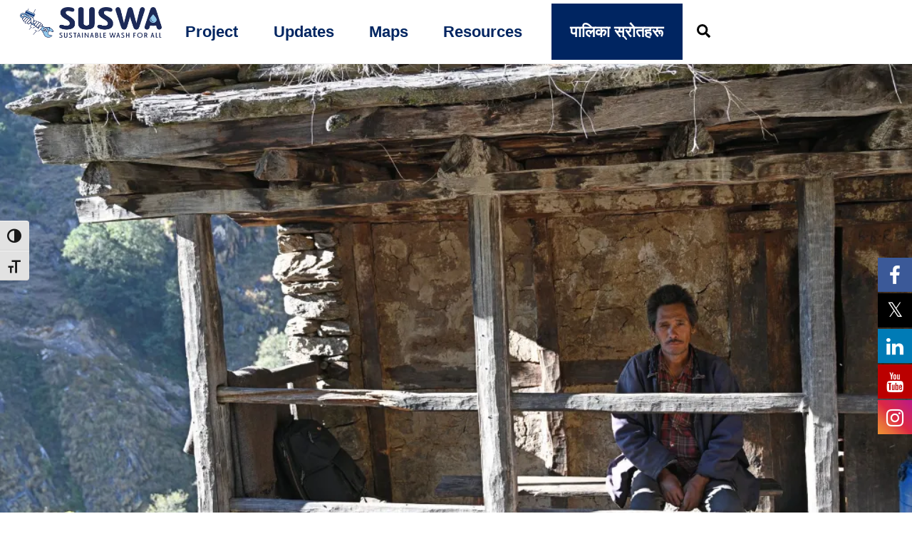

--- FILE ---
content_type: text/html; charset=UTF-8
request_url: https://suswa.org/i-invested-in-the-water-supply-and-now-it-is-serving-people-and-animals-however-constructing-toilet-facilities-wasnt-in-my-capacity-karma-torche-tamang-maangri-mugum-karmarong-8/
body_size: 32130
content:
<!DOCTYPE html>
<html lang="en-US">
<head>
        <meta charset="UTF-8">
        <meta name="viewport" content="width=device-width, initial-scale=1, minimum-scale=1">
        <style id="tb_inline_styles" data-no-optimize="1">.tb_animation_on{overflow-x:hidden}.themify_builder .wow{visibility:hidden;animation-fill-mode:both}[data-tf-animation]{will-change:transform,opacity,visibility}.themify_builder .tf_lax_done{transition-duration:.8s;transition-timing-function:cubic-bezier(.165,.84,.44,1)}[data-sticky-active].tb_sticky_scroll_active{z-index:1}[data-sticky-active].tb_sticky_scroll_active .hide-on-stick{display:none}@media(min-width:1281px){.hide-desktop{width:0!important;height:0!important;padding:0!important;visibility:hidden!important;margin:0!important;display:table-column!important;background:0!important;content-visibility:hidden;overflow:hidden!important}}@media(min-width:769px) and (max-width:1280px){.hide-tablet_landscape{width:0!important;height:0!important;padding:0!important;visibility:hidden!important;margin:0!important;display:table-column!important;background:0!important;content-visibility:hidden;overflow:hidden!important}}@media(min-width:681px) and (max-width:768px){.hide-tablet{width:0!important;height:0!important;padding:0!important;visibility:hidden!important;margin:0!important;display:table-column!important;background:0!important;content-visibility:hidden;overflow:hidden!important}}@media(max-width:680px){.hide-mobile{width:0!important;height:0!important;padding:0!important;visibility:hidden!important;margin:0!important;display:table-column!important;background:0!important;content-visibility:hidden;overflow:hidden!important}}@media(max-width:768px){div.module-gallery-grid{--galn:var(--galt)}}@media(max-width:680px){
                .themify_map.tf_map_loaded{width:100%!important}
                .ui.builder_button,.ui.nav li a{padding:.525em 1.15em}
                .fullheight>.row_inner:not(.tb_col_count_1){min-height:0}
                div.module-gallery-grid{--galn:var(--galm);gap:8px}
            }</style><noscript><style>.themify_builder .wow,.wow .tf_lazy{visibility:visible!important}</style></noscript>            <style id="tf_lazy_style" data-no-optimize="1">
                .tf_svg_lazy{
                    content-visibility:auto;
                    background-size:100% 25%!important;
                    background-repeat:no-repeat!important;
                    background-position:0 0, 0 33.4%,0 66.6%,0 100%!important;
                    transition:filter .3s linear!important;
                    filter:blur(25px)!important;                    transform:translateZ(0)
                }
                .tf_svg_lazy_loaded{
                    filter:blur(0)!important
                }
                [data-lazy]:is(.module,.module_row:not(.tb_first)),.module[data-lazy] .ui,.module_row[data-lazy]:not(.tb_first):is(>.row_inner,.module_column[data-lazy],.module_subrow[data-lazy]){
                    background-image:none!important
                }
            </style>
            <noscript>
                <style>
                    .tf_svg_lazy{
                        display:none!important
                    }
                </style>
            </noscript>
                    <style id="tf_lazy_common" data-no-optimize="1">
                        img{
                max-width:100%;
                height:auto
            }
                                    :where(.tf_in_flx,.tf_flx){display:inline-flex;flex-wrap:wrap;place-items:center}
            .tf_fa,:is(em,i) tf-lottie{display:inline-block;vertical-align:middle}:is(em,i) tf-lottie{width:1.5em;height:1.5em}.tf_fa{width:1em;height:1em;stroke-width:0;stroke:currentColor;overflow:visible;fill:currentColor;pointer-events:none;text-rendering:optimizeSpeed;buffered-rendering:static}#tf_svg symbol{overflow:visible}:where(.tf_lazy){position:relative;visibility:visible;display:block;opacity:.3}.wow .tf_lazy:not(.tf_swiper-slide){visibility:hidden;opacity:1}div.tf_audio_lazy audio{visibility:hidden;height:0;display:inline}.mejs-container{visibility:visible}.tf_iframe_lazy{transition:opacity .3s ease-in-out;min-height:10px}:where(.tf_flx),.tf_swiper-wrapper{display:flex}.tf_swiper-slide{flex-shrink:0;opacity:0;width:100%;height:100%}.tf_swiper-wrapper>br,.tf_lazy.tf_swiper-wrapper .tf_lazy:after,.tf_lazy.tf_swiper-wrapper .tf_lazy:before{display:none}.tf_lazy:after,.tf_lazy:before{content:'';display:inline-block;position:absolute;width:10px!important;height:10px!important;margin:0 3px;top:50%!important;inset-inline:auto 50%!important;border-radius:100%;background-color:currentColor;visibility:visible;animation:tf-hrz-loader infinite .75s cubic-bezier(.2,.68,.18,1.08)}.tf_lazy:after{width:6px!important;height:6px!important;inset-inline:50% auto!important;margin-top:3px;animation-delay:-.4s}@keyframes tf-hrz-loader{0%,100%{transform:scale(1);opacity:1}50%{transform:scale(.1);opacity:.6}}.tf_lazy_lightbox{position:fixed;background:rgba(11,11,11,.8);color:#ccc;top:0;left:0;display:flex;align-items:center;justify-content:center;z-index:999}.tf_lazy_lightbox .tf_lazy:after,.tf_lazy_lightbox .tf_lazy:before{background:#fff}.tf_vd_lazy,tf-lottie{display:flex;flex-wrap:wrap}tf-lottie{aspect-ratio:1.777}.tf_w.tf_vd_lazy video{width:100%;height:auto;position:static;object-fit:cover}
        </style>
        <title>&#8220;I invested in the water supply and now it is serving people and animals. However, constructing toilet facilities wasn’t in my capacity.&#8221; &#8211; Karma Torche Tamang, Maangri, Mugum Karmarong-8 &#8211; Suswa</title>

			<style>
			.fuse_social_icons_links {
			    display: block;
			}
			.facebook-awesome-social::before {
			    content: "\f09a" !important;
			}
			


			.awesome-social-img img {
			    position: absolute;
			    top: 50%;
			    left: 50%;
			    transform: translate(-50%,-50%);
			}

			.awesome-social-img {
			    position: relative;
			}			
			.icon_wrapper .awesome-social {
			    font-family: 'FuseAwesome' !important;
			}
			#icon_wrapper .fuse_social_icons_links .awesome-social {
			    font-family: "FuseAwesome" !important;
			    ext-rendering: auto !important;
			    -webkit-font-smoothing: antialiased !important;
			    -moz-osx-font-smoothing: grayscale !important;
			}
									
			
				#icon_wrapper{
					position: fixed;
					top: 50%;
					right: 0px;
					z-index: 99999;
				}

			
			.awesome-social

			{

            margin-top:2px;

			color: #fff !important;

			text-align: center !important;

			display: block;

			
			line-height: 51px !important;

			width: 48px !important;

			height: 48px !important;

			font-size: 28px !important;

			


			}

			
			.fuse_social_icons_links

			{

			outline:0 !important;



			}

			.fuse_social_icons_links:hover{

			text-decoration:none !important;

			}

			
			.fb-awesome-social

			{

			background: #3b5998;
			border-color: #3b5998;
			
			}
			.facebook-awesome-social

			{

			background: #3b5998;
			border-color: #3b5998;
						}
			
			.fuseicon-threads.threads-awesome-social.awesome-social::before {
			    content: "\e900";
			    font-family: 'FuseCustomIcons' !important;
			    			}

			.fuseicon-threads.threads-awesome-social.awesome-social {
			    background: #000;
			}


			.tw-awesome-social

			{

			background:#00aced;
			border-color: #00aced;
			
			}
			.twitter-awesome-social

			{

			background:#000;
			border-color: #000;
			
			}
			.rss-awesome-social

			{

			background:#FA9B39;
			border-color: #FA9B39;
			
			}

			.linkedin-awesome-social

			{

			background:#007bb6;
			border-color: #007bb6;
						}

			.youtube-awesome-social

			{

			background:#bb0000;
			border-color: #bb0000;
						}

			.flickr-awesome-social

			{

			background: #ff0084;
			border-color: #ff0084;
						}

			.pinterest-awesome-social

			{

			background:#cb2027;
			border-color: #cb2027;
						}

			.stumbleupon-awesome-social

			{

			background:#f74425 ;
			border-color: #f74425;
						}

			.google-plus-awesome-social

			{

			background:#f74425 ;
			border-color: #f74425;
						}

			.instagram-awesome-social

			{

			    background: -moz-linear-gradient(45deg, #f09433 0%, #e6683c 25%, #dc2743 50%, #cc2366 75%, #bc1888 100%);
			    background: -webkit-linear-gradient(45deg, #f09433 0%,#e6683c 25%,#dc2743 50%,#cc2366 75%,#bc1888 100%);
			    background: linear-gradient(45deg, #f09433 0%,#e6683c 25%,#dc2743 50%,#cc2366 75%,#bc1888 100%);
			    filter: progid:DXImageTransform.Microsoft.gradient( startColorstr='#f09433', endColorstr='#bc1888',GradientType=1 );
			    border-color: #f09433;
					    

			}

			.tumblr-awesome-social

			{

			background: #32506d ;
			border-color: #32506d;
						}

			.vine-awesome-social

			{

			background: #00bf8f ;
			border-color: #00bf8f;
						}

            .vk-awesome-social {



            background: #45668e ;
            border-color: #45668e;
            
            }

            .soundcloud-awesome-social

                {

            background: #ff3300 ;
            border-color: #ff3300;
            
                }

                .reddit-awesome-social{



            background: #ff4500 ;
            border-color: #ff4500;

                            }

                .stack-awesome-social{



            background: #fe7a15 ;
            border-color: #fe7a15;
            
                }

                .behance-awesome-social{

            background: #1769ff ;
            border-color: #1769ff;
            
                }

                .github-awesome-social{

            background: #999999 ;
            border-color: #999999;
            


                }

                .envelope-awesome-social{

                  background: #ccc ;
 				  border-color: #ccc;                 
 				                  }

/*  Mobile */









             




			</style>

<meta name='robots' content='max-image-preview:large' />
<link rel="alternate" type="application/rss+xml" title="Suswa &raquo; Feed" href="https://suswa.org/feed/" />
<link rel="alternate" type="application/rss+xml" title="Suswa &raquo; Comments Feed" href="https://suswa.org/comments/feed/" />
<link rel="alternate" type="application/rss+xml" title="Suswa &raquo; &#8220;I invested in the water supply and now it is serving people and animals. However, constructing toilet facilities wasn’t in my capacity.&#8221; &#8211; Karma Torche Tamang, Maangri, Mugum Karmarong-8 Comments Feed" href="https://suswa.org/i-invested-in-the-water-supply-and-now-it-is-serving-people-and-animals-however-constructing-toilet-facilities-wasnt-in-my-capacity-karma-torche-tamang-maangri-mugum-karmarong-8/feed/" />
<link rel="alternate" title="oEmbed (JSON)" type="application/json+oembed" href="https://suswa.org/wp-json/oembed/1.0/embed?url=https%3A%2F%2Fsuswa.org%2Fi-invested-in-the-water-supply-and-now-it-is-serving-people-and-animals-however-constructing-toilet-facilities-wasnt-in-my-capacity-karma-torche-tamang-maangri-mugum-karmarong-8%2F" />
<link rel="alternate" title="oEmbed (XML)" type="text/xml+oembed" href="https://suswa.org/wp-json/oembed/1.0/embed?url=https%3A%2F%2Fsuswa.org%2Fi-invested-in-the-water-supply-and-now-it-is-serving-people-and-animals-however-constructing-toilet-facilities-wasnt-in-my-capacity-karma-torche-tamang-maangri-mugum-karmarong-8%2F&#038;format=xml" />
<link rel="preload" href="https://suswa.org/wp-content/boost-cache/static/bf107f90f0.min.css" as="style"><link rel='stylesheet' id='all-css-27e0374922e2050888a87acdcff66b69' href='https://suswa.org/wp-content/boost-cache/static/bf107f90f0.min.css' type='text/css' media='all' />
<style id='ui-fontsize.css-inline-css'>
html { --wpa-font-size: clamp( 24px, 1.5rem, 36px ); --wpa-h1-size : clamp( 48px, 3rem, 72px ); --wpa-h2-size : clamp( 40px, 2.5rem, 60px ); --wpa-h3-size : clamp( 32px, 2rem, 48px ); --wpa-h4-size : clamp( 28px, 1.75rem, 42px ); --wpa-sub-list-size: 1.1em; --wpa-sub-sub-list-size: 1em; } 
/*# sourceURL=ui-fontsize.css-inline-css */
</style>
<style id='wpa-style-inline-css'>

.wpa-visible-ltr#skiplinks a,  .wpa-visible-ltr#skiplinks a:visited {
	
}
.wpa-visible-ltr#skiplinks a:active, .wpa-visible-ltr#skiplinks a:hover, .wpa-visible-ltr#skiplinks a:focus {
	
}
	:root { --admin-bar-top : 7px; }
/*# sourceURL=wpa-style-inline-css */
</style>
<style id='wpdreams-asl-basic-inline-css'>

					div[id*='ajaxsearchlitesettings'].searchsettings .asl_option_inner label {
						font-size: 0px !important;
						color: rgba(0, 0, 0, 0);
					}
					div[id*='ajaxsearchlitesettings'].searchsettings .asl_option_inner label:after {
						font-size: 11px !important;
						position: absolute;
						top: 0;
						left: 0;
						z-index: 1;
					}
					.asl_w_container {
						width: 100%;
						margin: 0px 0px 20px 0px;
						min-width: 200px;
					}
					div[id*='ajaxsearchlite'].asl_m {
						width: 100%;
					}
					div[id*='ajaxsearchliteres'].wpdreams_asl_results div.resdrg span.highlighted {
						font-weight: bold;
						color: rgba(217, 49, 43, 1);
						background-color: rgba(238, 238, 238, 1);
					}
					div[id*='ajaxsearchliteres'].wpdreams_asl_results .results img.asl_image {
						width: 70px;
						height: 70px;
						object-fit: cover;
					}
					div[id*='ajaxsearchlite'].asl_r .results {
						max-height: none;
					}
					div[id*='ajaxsearchlite'].asl_r {
						position: absolute;
					}
				
						div.asl_r.asl_w.vertical .results .item::after {
							display: block;
							position: absolute;
							bottom: 0;
							content: '';
							height: 1px;
							width: 100%;
							background: #D8D8D8;
						}
						div.asl_r.asl_w.vertical .results .item.asl_last_item::after {
							display: none;
						}
					
/*# sourceURL=wpdreams-asl-basic-inline-css */
</style>
<style id='wp-img-auto-sizes-contain-inline-css'>
img:is([sizes=auto i],[sizes^="auto," i]){contain-intrinsic-size:3000px 1500px}
/*# sourceURL=wp-img-auto-sizes-contain-inline-css */
</style>





<!-- Google tag (gtag.js) snippet added by Site Kit -->
<!-- Google Analytics snippet added by Site Kit -->




<link rel="https://api.w.org/" href="https://suswa.org/wp-json/" /><link rel="alternate" title="JSON" type="application/json" href="https://suswa.org/wp-json/wp/v2/posts/1887" /><link rel="EditURI" type="application/rsd+xml" title="RSD" href="https://suswa.org/xmlrpc.php?rsd" />
<link rel="canonical" href="https://suswa.org/i-invested-in-the-water-supply-and-now-it-is-serving-people-and-animals-however-constructing-toilet-facilities-wasnt-in-my-capacity-karma-torche-tamang-maangri-mugum-karmarong-8/" />
<link rel='shortlink' href='https://suswa.org/?p=1887' />
        <style>
                    </style>
<meta name="generator" content="Redux 4.4.0" /><meta name="generator" content="Site Kit by Google 1.171.0" />

	<style>img#wpstats{display:none}</style>
		
	<style>
	@keyframes themifyAnimatedBG{
		0%{background-color:#33baab}100%{background-color:#e33b9e}50%{background-color:#4961d7}33.3%{background-color:#2ea85c}25%{background-color:#2bb8ed}20%{background-color:#dd5135}
	}
	.module_row.animated-bg{
		animation:themifyAnimatedBG 30000ms infinite alternate
	}
	</style>
					<link rel="preconnect" href="https://fonts.gstatic.com" crossorigin />
				<link rel="preload" as="style" href="//fonts.googleapis.com/css?family=Open+Sans&display=swap" />
								<link rel="stylesheet" href="//fonts.googleapis.com/css?family=Open+Sans&display=swap" media="all" />
				<meta name="description" content="&quot;When it breaks, the only tool I have for maintenance is a knife in my kitchen.&quot; &quot;We are all aware that we need to drink boiled water and our water sources need to be clean. However, the people here have a mindset that boiled water does not quench thirst so many don&#039;t bother. The government&hellip;" />
<link rel="icon" href="https://i0.wp.com/suswa.org/wp-content/uploads/2022/11/cropped-suswa-icon.png?fit=32%2C32&#038;ssl=1" sizes="32x32" />
<link rel="icon" href="https://i0.wp.com/suswa.org/wp-content/uploads/2022/11/cropped-suswa-icon.png?fit=192%2C192&#038;ssl=1" sizes="192x192" />
<link rel="apple-touch-icon" href="https://i0.wp.com/suswa.org/wp-content/uploads/2022/11/cropped-suswa-icon.png?fit=180%2C180&#038;ssl=1" />
<meta name="msapplication-TileImage" content="https://i0.wp.com/suswa.org/wp-content/uploads/2022/11/cropped-suswa-icon.png?fit=270%2C270&#038;ssl=1" />
<link rel="prefetch" href="https://suswa.org/wp-content/themes/themify-ultra/js/themify-script.js?ver=7.9.6" as="script" fetchpriority="low"><link rel="prefetch" href="https://suswa.org/wp-content/themes/themify-ultra/themify/js/modules/themify-sidemenu.js?ver=8.0.7" as="script" fetchpriority="low"><link rel="preload" href="https://suswa.org/wp-content/uploads/2022/06/suswa-new-logo.png" as="image"><link rel="preload" href="https://suswa.org/wp-content/themes/themify-ultra/themify/themify-builder/js/themify-builder-script.js?ver=8.0.7" as="script" fetchpriority="low"><link rel="preload" href="https://suswa.org/wp-content/uploads/2022/03/Picture1.png" as="image"><style id="tf_gf_fonts_style">@font-face{font-family:'Oswald';font-weight:200;font-display:swap;src:url(https://fonts.gstatic.com/s/oswald/v57/TK3iWkUHHAIjg752FD8Ghe4.woff2) format('woff2');unicode-range:U+0460-052F,U+1C80-1C8A,U+20B4,U+2DE0-2DFF,U+A640-A69F,U+FE2E-FE2F;}@font-face{font-family:'Oswald';font-weight:200;font-display:swap;src:url(https://fonts.gstatic.com/s/oswald/v57/TK3iWkUHHAIjg752HT8Ghe4.woff2) format('woff2');unicode-range:U+0301,U+0400-045F,U+0490-0491,U+04B0-04B1,U+2116;}@font-face{font-family:'Oswald';font-weight:200;font-display:swap;src:url(https://fonts.gstatic.com/s/oswald/v57/TK3iWkUHHAIjg752Fj8Ghe4.woff2) format('woff2');unicode-range:U+0102-0103,U+0110-0111,U+0128-0129,U+0168-0169,U+01A0-01A1,U+01AF-01B0,U+0300-0301,U+0303-0304,U+0308-0309,U+0323,U+0329,U+1EA0-1EF9,U+20AB;}@font-face{font-family:'Oswald';font-weight:200;font-display:swap;src:url(https://fonts.gstatic.com/s/oswald/v57/TK3iWkUHHAIjg752Fz8Ghe4.woff2) format('woff2');unicode-range:U+0100-02BA,U+02BD-02C5,U+02C7-02CC,U+02CE-02D7,U+02DD-02FF,U+0304,U+0308,U+0329,U+1D00-1DBF,U+1E00-1E9F,U+1EF2-1EFF,U+2020,U+20A0-20AB,U+20AD-20C0,U+2113,U+2C60-2C7F,U+A720-A7FF;}@font-face{font-family:'Oswald';font-weight:200;font-display:swap;src:url(https://fonts.gstatic.com/s/oswald/v57/TK3iWkUHHAIjg752GT8G.woff2) format('woff2');unicode-range:U+0000-00FF,U+0131,U+0152-0153,U+02BB-02BC,U+02C6,U+02DA,U+02DC,U+0304,U+0308,U+0329,U+2000-206F,U+20AC,U+2122,U+2191,U+2193,U+2212,U+2215,U+FEFF,U+FFFD;}@font-face{font-family:'Oswald';font-weight:300;font-display:swap;src:url(https://fonts.gstatic.com/s/oswald/v57/TK3iWkUHHAIjg752FD8Ghe4.woff2) format('woff2');unicode-range:U+0460-052F,U+1C80-1C8A,U+20B4,U+2DE0-2DFF,U+A640-A69F,U+FE2E-FE2F;}@font-face{font-family:'Oswald';font-weight:300;font-display:swap;src:url(https://fonts.gstatic.com/s/oswald/v57/TK3iWkUHHAIjg752HT8Ghe4.woff2) format('woff2');unicode-range:U+0301,U+0400-045F,U+0490-0491,U+04B0-04B1,U+2116;}@font-face{font-family:'Oswald';font-weight:300;font-display:swap;src:url(https://fonts.gstatic.com/s/oswald/v57/TK3iWkUHHAIjg752Fj8Ghe4.woff2) format('woff2');unicode-range:U+0102-0103,U+0110-0111,U+0128-0129,U+0168-0169,U+01A0-01A1,U+01AF-01B0,U+0300-0301,U+0303-0304,U+0308-0309,U+0323,U+0329,U+1EA0-1EF9,U+20AB;}@font-face{font-family:'Oswald';font-weight:300;font-display:swap;src:url(https://fonts.gstatic.com/s/oswald/v57/TK3iWkUHHAIjg752Fz8Ghe4.woff2) format('woff2');unicode-range:U+0100-02BA,U+02BD-02C5,U+02C7-02CC,U+02CE-02D7,U+02DD-02FF,U+0304,U+0308,U+0329,U+1D00-1DBF,U+1E00-1E9F,U+1EF2-1EFF,U+2020,U+20A0-20AB,U+20AD-20C0,U+2113,U+2C60-2C7F,U+A720-A7FF;}@font-face{font-family:'Oswald';font-weight:300;font-display:swap;src:url(https://fonts.gstatic.com/s/oswald/v57/TK3iWkUHHAIjg752GT8G.woff2) format('woff2');unicode-range:U+0000-00FF,U+0131,U+0152-0153,U+02BB-02BC,U+02C6,U+02DA,U+02DC,U+0304,U+0308,U+0329,U+2000-206F,U+20AC,U+2122,U+2191,U+2193,U+2212,U+2215,U+FEFF,U+FFFD;}@font-face{font-family:'Oswald';font-display:swap;src:url(https://fonts.gstatic.com/s/oswald/v57/TK3iWkUHHAIjg752FD8Ghe4.woff2) format('woff2');unicode-range:U+0460-052F,U+1C80-1C8A,U+20B4,U+2DE0-2DFF,U+A640-A69F,U+FE2E-FE2F;}@font-face{font-family:'Oswald';font-display:swap;src:url(https://fonts.gstatic.com/s/oswald/v57/TK3iWkUHHAIjg752HT8Ghe4.woff2) format('woff2');unicode-range:U+0301,U+0400-045F,U+0490-0491,U+04B0-04B1,U+2116;}@font-face{font-family:'Oswald';font-display:swap;src:url(https://fonts.gstatic.com/s/oswald/v57/TK3iWkUHHAIjg752Fj8Ghe4.woff2) format('woff2');unicode-range:U+0102-0103,U+0110-0111,U+0128-0129,U+0168-0169,U+01A0-01A1,U+01AF-01B0,U+0300-0301,U+0303-0304,U+0308-0309,U+0323,U+0329,U+1EA0-1EF9,U+20AB;}@font-face{font-family:'Oswald';font-display:swap;src:url(https://fonts.gstatic.com/s/oswald/v57/TK3iWkUHHAIjg752Fz8Ghe4.woff2) format('woff2');unicode-range:U+0100-02BA,U+02BD-02C5,U+02C7-02CC,U+02CE-02D7,U+02DD-02FF,U+0304,U+0308,U+0329,U+1D00-1DBF,U+1E00-1E9F,U+1EF2-1EFF,U+2020,U+20A0-20AB,U+20AD-20C0,U+2113,U+2C60-2C7F,U+A720-A7FF;}@font-face{font-family:'Oswald';font-display:swap;src:url(https://fonts.gstatic.com/s/oswald/v57/TK3iWkUHHAIjg752GT8G.woff2) format('woff2');unicode-range:U+0000-00FF,U+0131,U+0152-0153,U+02BB-02BC,U+02C6,U+02DA,U+02DC,U+0304,U+0308,U+0329,U+2000-206F,U+20AC,U+2122,U+2191,U+2193,U+2212,U+2215,U+FEFF,U+FFFD;}@font-face{font-family:'Oswald';font-weight:700;font-display:swap;src:url(https://fonts.gstatic.com/s/oswald/v57/TK3iWkUHHAIjg752FD8Ghe4.woff2) format('woff2');unicode-range:U+0460-052F,U+1C80-1C8A,U+20B4,U+2DE0-2DFF,U+A640-A69F,U+FE2E-FE2F;}@font-face{font-family:'Oswald';font-weight:700;font-display:swap;src:url(https://fonts.gstatic.com/s/oswald/v57/TK3iWkUHHAIjg752HT8Ghe4.woff2) format('woff2');unicode-range:U+0301,U+0400-045F,U+0490-0491,U+04B0-04B1,U+2116;}@font-face{font-family:'Oswald';font-weight:700;font-display:swap;src:url(https://fonts.gstatic.com/s/oswald/v57/TK3iWkUHHAIjg752Fj8Ghe4.woff2) format('woff2');unicode-range:U+0102-0103,U+0110-0111,U+0128-0129,U+0168-0169,U+01A0-01A1,U+01AF-01B0,U+0300-0301,U+0303-0304,U+0308-0309,U+0323,U+0329,U+1EA0-1EF9,U+20AB;}@font-face{font-family:'Oswald';font-weight:700;font-display:swap;src:url(https://fonts.gstatic.com/s/oswald/v57/TK3iWkUHHAIjg752Fz8Ghe4.woff2) format('woff2');unicode-range:U+0100-02BA,U+02BD-02C5,U+02C7-02CC,U+02CE-02D7,U+02DD-02FF,U+0304,U+0308,U+0329,U+1D00-1DBF,U+1E00-1E9F,U+1EF2-1EFF,U+2020,U+20A0-20AB,U+20AD-20C0,U+2113,U+2C60-2C7F,U+A720-A7FF;}@font-face{font-family:'Oswald';font-weight:700;font-display:swap;src:url(https://fonts.gstatic.com/s/oswald/v57/TK3iWkUHHAIjg752GT8G.woff2) format('woff2');unicode-range:U+0000-00FF,U+0131,U+0152-0153,U+02BB-02BC,U+02C6,U+02DA,U+02DC,U+0304,U+0308,U+0329,U+2000-206F,U+20AC,U+2122,U+2191,U+2193,U+2212,U+2215,U+FEFF,U+FFFD;}@font-face{font-family:'Public Sans';font-style:italic;font-weight:300;font-display:swap;src:url(https://fonts.gstatic.com/s/publicsans/v21/ijwTs572Xtc6ZYQws9YVwnNDTJPax9k0.woff2) format('woff2');unicode-range:U+0102-0103,U+0110-0111,U+0128-0129,U+0168-0169,U+01A0-01A1,U+01AF-01B0,U+0300-0301,U+0303-0304,U+0308-0309,U+0323,U+0329,U+1EA0-1EF9,U+20AB;}@font-face{font-family:'Public Sans';font-style:italic;font-weight:300;font-display:swap;src:url(https://fonts.gstatic.com/s/publicsans/v21/ijwTs572Xtc6ZYQws9YVwnNDTJLax9k0.woff2) format('woff2');unicode-range:U+0100-02BA,U+02BD-02C5,U+02C7-02CC,U+02CE-02D7,U+02DD-02FF,U+0304,U+0308,U+0329,U+1D00-1DBF,U+1E00-1E9F,U+1EF2-1EFF,U+2020,U+20A0-20AB,U+20AD-20C0,U+2113,U+2C60-2C7F,U+A720-A7FF;}@font-face{font-family:'Public Sans';font-style:italic;font-weight:300;font-display:swap;src:url(https://fonts.gstatic.com/s/publicsans/v21/ijwTs572Xtc6ZYQws9YVwnNDTJzaxw.woff2) format('woff2');unicode-range:U+0000-00FF,U+0131,U+0152-0153,U+02BB-02BC,U+02C6,U+02DA,U+02DC,U+0304,U+0308,U+0329,U+2000-206F,U+20AC,U+2122,U+2191,U+2193,U+2212,U+2215,U+FEFF,U+FFFD;}@font-face{font-family:'Public Sans';font-style:italic;font-display:swap;src:url(https://fonts.gstatic.com/s/publicsans/v21/ijwTs572Xtc6ZYQws9YVwnNDTJPax9k0.woff2) format('woff2');unicode-range:U+0102-0103,U+0110-0111,U+0128-0129,U+0168-0169,U+01A0-01A1,U+01AF-01B0,U+0300-0301,U+0303-0304,U+0308-0309,U+0323,U+0329,U+1EA0-1EF9,U+20AB;}@font-face{font-family:'Public Sans';font-style:italic;font-display:swap;src:url(https://fonts.gstatic.com/s/publicsans/v21/ijwTs572Xtc6ZYQws9YVwnNDTJLax9k0.woff2) format('woff2');unicode-range:U+0100-02BA,U+02BD-02C5,U+02C7-02CC,U+02CE-02D7,U+02DD-02FF,U+0304,U+0308,U+0329,U+1D00-1DBF,U+1E00-1E9F,U+1EF2-1EFF,U+2020,U+20A0-20AB,U+20AD-20C0,U+2113,U+2C60-2C7F,U+A720-A7FF;}@font-face{font-family:'Public Sans';font-style:italic;font-display:swap;src:url(https://fonts.gstatic.com/s/publicsans/v21/ijwTs572Xtc6ZYQws9YVwnNDTJzaxw.woff2) format('woff2');unicode-range:U+0000-00FF,U+0131,U+0152-0153,U+02BB-02BC,U+02C6,U+02DA,U+02DC,U+0304,U+0308,U+0329,U+2000-206F,U+20AC,U+2122,U+2191,U+2193,U+2212,U+2215,U+FEFF,U+FFFD;}@font-face{font-family:'Public Sans';font-style:italic;font-weight:600;font-display:swap;src:url(https://fonts.gstatic.com/s/publicsans/v21/ijwTs572Xtc6ZYQws9YVwnNDTJPax9k0.woff2) format('woff2');unicode-range:U+0102-0103,U+0110-0111,U+0128-0129,U+0168-0169,U+01A0-01A1,U+01AF-01B0,U+0300-0301,U+0303-0304,U+0308-0309,U+0323,U+0329,U+1EA0-1EF9,U+20AB;}@font-face{font-family:'Public Sans';font-style:italic;font-weight:600;font-display:swap;src:url(https://fonts.gstatic.com/s/publicsans/v21/ijwTs572Xtc6ZYQws9YVwnNDTJLax9k0.woff2) format('woff2');unicode-range:U+0100-02BA,U+02BD-02C5,U+02C7-02CC,U+02CE-02D7,U+02DD-02FF,U+0304,U+0308,U+0329,U+1D00-1DBF,U+1E00-1E9F,U+1EF2-1EFF,U+2020,U+20A0-20AB,U+20AD-20C0,U+2113,U+2C60-2C7F,U+A720-A7FF;}@font-face{font-family:'Public Sans';font-style:italic;font-weight:600;font-display:swap;src:url(https://fonts.gstatic.com/s/publicsans/v21/ijwTs572Xtc6ZYQws9YVwnNDTJzaxw.woff2) format('woff2');unicode-range:U+0000-00FF,U+0131,U+0152-0153,U+02BB-02BC,U+02C6,U+02DA,U+02DC,U+0304,U+0308,U+0329,U+2000-206F,U+20AC,U+2122,U+2191,U+2193,U+2212,U+2215,U+FEFF,U+FFFD;}@font-face{font-family:'Public Sans';font-style:italic;font-weight:700;font-display:swap;src:url(https://fonts.gstatic.com/s/publicsans/v21/ijwTs572Xtc6ZYQws9YVwnNDTJPax9k0.woff2) format('woff2');unicode-range:U+0102-0103,U+0110-0111,U+0128-0129,U+0168-0169,U+01A0-01A1,U+01AF-01B0,U+0300-0301,U+0303-0304,U+0308-0309,U+0323,U+0329,U+1EA0-1EF9,U+20AB;}@font-face{font-family:'Public Sans';font-style:italic;font-weight:700;font-display:swap;src:url(https://fonts.gstatic.com/s/publicsans/v21/ijwTs572Xtc6ZYQws9YVwnNDTJLax9k0.woff2) format('woff2');unicode-range:U+0100-02BA,U+02BD-02C5,U+02C7-02CC,U+02CE-02D7,U+02DD-02FF,U+0304,U+0308,U+0329,U+1D00-1DBF,U+1E00-1E9F,U+1EF2-1EFF,U+2020,U+20A0-20AB,U+20AD-20C0,U+2113,U+2C60-2C7F,U+A720-A7FF;}@font-face{font-family:'Public Sans';font-style:italic;font-weight:700;font-display:swap;src:url(https://fonts.gstatic.com/s/publicsans/v21/ijwTs572Xtc6ZYQws9YVwnNDTJzaxw.woff2) format('woff2');unicode-range:U+0000-00FF,U+0131,U+0152-0153,U+02BB-02BC,U+02C6,U+02DA,U+02DC,U+0304,U+0308,U+0329,U+2000-206F,U+20AC,U+2122,U+2191,U+2193,U+2212,U+2215,U+FEFF,U+FFFD;}@font-face{font-family:'Public Sans';font-style:italic;font-weight:800;font-display:swap;src:url(https://fonts.gstatic.com/s/publicsans/v21/ijwTs572Xtc6ZYQws9YVwnNDTJPax9k0.woff2) format('woff2');unicode-range:U+0102-0103,U+0110-0111,U+0128-0129,U+0168-0169,U+01A0-01A1,U+01AF-01B0,U+0300-0301,U+0303-0304,U+0308-0309,U+0323,U+0329,U+1EA0-1EF9,U+20AB;}@font-face{font-family:'Public Sans';font-style:italic;font-weight:800;font-display:swap;src:url(https://fonts.gstatic.com/s/publicsans/v21/ijwTs572Xtc6ZYQws9YVwnNDTJLax9k0.woff2) format('woff2');unicode-range:U+0100-02BA,U+02BD-02C5,U+02C7-02CC,U+02CE-02D7,U+02DD-02FF,U+0304,U+0308,U+0329,U+1D00-1DBF,U+1E00-1E9F,U+1EF2-1EFF,U+2020,U+20A0-20AB,U+20AD-20C0,U+2113,U+2C60-2C7F,U+A720-A7FF;}@font-face{font-family:'Public Sans';font-style:italic;font-weight:800;font-display:swap;src:url(https://fonts.gstatic.com/s/publicsans/v21/ijwTs572Xtc6ZYQws9YVwnNDTJzaxw.woff2) format('woff2');unicode-range:U+0000-00FF,U+0131,U+0152-0153,U+02BB-02BC,U+02C6,U+02DA,U+02DC,U+0304,U+0308,U+0329,U+2000-206F,U+20AC,U+2122,U+2191,U+2193,U+2212,U+2215,U+FEFF,U+FFFD;}@font-face{font-family:'Public Sans';font-weight:300;font-display:swap;src:url(https://fonts.gstatic.com/s/publicsans/v21/ijwRs572Xtc6ZYQws9YVwnNJfJ7Cww.woff2) format('woff2');unicode-range:U+0102-0103,U+0110-0111,U+0128-0129,U+0168-0169,U+01A0-01A1,U+01AF-01B0,U+0300-0301,U+0303-0304,U+0308-0309,U+0323,U+0329,U+1EA0-1EF9,U+20AB;}@font-face{font-family:'Public Sans';font-weight:300;font-display:swap;src:url(https://fonts.gstatic.com/s/publicsans/v21/ijwRs572Xtc6ZYQws9YVwnNIfJ7Cww.woff2) format('woff2');unicode-range:U+0100-02BA,U+02BD-02C5,U+02C7-02CC,U+02CE-02D7,U+02DD-02FF,U+0304,U+0308,U+0329,U+1D00-1DBF,U+1E00-1E9F,U+1EF2-1EFF,U+2020,U+20A0-20AB,U+20AD-20C0,U+2113,U+2C60-2C7F,U+A720-A7FF;}@font-face{font-family:'Public Sans';font-weight:300;font-display:swap;src:url(https://fonts.gstatic.com/s/publicsans/v21/ijwRs572Xtc6ZYQws9YVwnNGfJ4.woff2) format('woff2');unicode-range:U+0000-00FF,U+0131,U+0152-0153,U+02BB-02BC,U+02C6,U+02DA,U+02DC,U+0304,U+0308,U+0329,U+2000-206F,U+20AC,U+2122,U+2191,U+2193,U+2212,U+2215,U+FEFF,U+FFFD;}@font-face{font-family:'Public Sans';font-display:swap;src:url(https://fonts.gstatic.com/s/publicsans/v21/ijwRs572Xtc6ZYQws9YVwnNJfJ7Cww.woff2) format('woff2');unicode-range:U+0102-0103,U+0110-0111,U+0128-0129,U+0168-0169,U+01A0-01A1,U+01AF-01B0,U+0300-0301,U+0303-0304,U+0308-0309,U+0323,U+0329,U+1EA0-1EF9,U+20AB;}@font-face{font-family:'Public Sans';font-display:swap;src:url(https://fonts.gstatic.com/s/publicsans/v21/ijwRs572Xtc6ZYQws9YVwnNIfJ7Cww.woff2) format('woff2');unicode-range:U+0100-02BA,U+02BD-02C5,U+02C7-02CC,U+02CE-02D7,U+02DD-02FF,U+0304,U+0308,U+0329,U+1D00-1DBF,U+1E00-1E9F,U+1EF2-1EFF,U+2020,U+20A0-20AB,U+20AD-20C0,U+2113,U+2C60-2C7F,U+A720-A7FF;}@font-face{font-family:'Public Sans';font-display:swap;src:url(https://fonts.gstatic.com/s/publicsans/v21/ijwRs572Xtc6ZYQws9YVwnNGfJ4.woff2) format('woff2');unicode-range:U+0000-00FF,U+0131,U+0152-0153,U+02BB-02BC,U+02C6,U+02DA,U+02DC,U+0304,U+0308,U+0329,U+2000-206F,U+20AC,U+2122,U+2191,U+2193,U+2212,U+2215,U+FEFF,U+FFFD;}@font-face{font-family:'Public Sans';font-weight:600;font-display:swap;src:url(https://fonts.gstatic.com/s/publicsans/v21/ijwRs572Xtc6ZYQws9YVwnNJfJ7Cww.woff2) format('woff2');unicode-range:U+0102-0103,U+0110-0111,U+0128-0129,U+0168-0169,U+01A0-01A1,U+01AF-01B0,U+0300-0301,U+0303-0304,U+0308-0309,U+0323,U+0329,U+1EA0-1EF9,U+20AB;}@font-face{font-family:'Public Sans';font-weight:600;font-display:swap;src:url(https://fonts.gstatic.com/s/publicsans/v21/ijwRs572Xtc6ZYQws9YVwnNIfJ7Cww.woff2) format('woff2');unicode-range:U+0100-02BA,U+02BD-02C5,U+02C7-02CC,U+02CE-02D7,U+02DD-02FF,U+0304,U+0308,U+0329,U+1D00-1DBF,U+1E00-1E9F,U+1EF2-1EFF,U+2020,U+20A0-20AB,U+20AD-20C0,U+2113,U+2C60-2C7F,U+A720-A7FF;}@font-face{font-family:'Public Sans';font-weight:600;font-display:swap;src:url(https://fonts.gstatic.com/s/publicsans/v21/ijwRs572Xtc6ZYQws9YVwnNGfJ4.woff2) format('woff2');unicode-range:U+0000-00FF,U+0131,U+0152-0153,U+02BB-02BC,U+02C6,U+02DA,U+02DC,U+0304,U+0308,U+0329,U+2000-206F,U+20AC,U+2122,U+2191,U+2193,U+2212,U+2215,U+FEFF,U+FFFD;}@font-face{font-family:'Public Sans';font-weight:700;font-display:swap;src:url(https://fonts.gstatic.com/s/publicsans/v21/ijwRs572Xtc6ZYQws9YVwnNJfJ7Cww.woff2) format('woff2');unicode-range:U+0102-0103,U+0110-0111,U+0128-0129,U+0168-0169,U+01A0-01A1,U+01AF-01B0,U+0300-0301,U+0303-0304,U+0308-0309,U+0323,U+0329,U+1EA0-1EF9,U+20AB;}@font-face{font-family:'Public Sans';font-weight:700;font-display:swap;src:url(https://fonts.gstatic.com/s/publicsans/v21/ijwRs572Xtc6ZYQws9YVwnNIfJ7Cww.woff2) format('woff2');unicode-range:U+0100-02BA,U+02BD-02C5,U+02C7-02CC,U+02CE-02D7,U+02DD-02FF,U+0304,U+0308,U+0329,U+1D00-1DBF,U+1E00-1E9F,U+1EF2-1EFF,U+2020,U+20A0-20AB,U+20AD-20C0,U+2113,U+2C60-2C7F,U+A720-A7FF;}@font-face{font-family:'Public Sans';font-weight:700;font-display:swap;src:url(https://fonts.gstatic.com/s/publicsans/v21/ijwRs572Xtc6ZYQws9YVwnNGfJ4.woff2) format('woff2');unicode-range:U+0000-00FF,U+0131,U+0152-0153,U+02BB-02BC,U+02C6,U+02DA,U+02DC,U+0304,U+0308,U+0329,U+2000-206F,U+20AC,U+2122,U+2191,U+2193,U+2212,U+2215,U+FEFF,U+FFFD;}@font-face{font-family:'Public Sans';font-weight:800;font-display:swap;src:url(https://fonts.gstatic.com/s/publicsans/v21/ijwRs572Xtc6ZYQws9YVwnNJfJ7Cww.woff2) format('woff2');unicode-range:U+0102-0103,U+0110-0111,U+0128-0129,U+0168-0169,U+01A0-01A1,U+01AF-01B0,U+0300-0301,U+0303-0304,U+0308-0309,U+0323,U+0329,U+1EA0-1EF9,U+20AB;}@font-face{font-family:'Public Sans';font-weight:800;font-display:swap;src:url(https://fonts.gstatic.com/s/publicsans/v21/ijwRs572Xtc6ZYQws9YVwnNIfJ7Cww.woff2) format('woff2');unicode-range:U+0100-02BA,U+02BD-02C5,U+02C7-02CC,U+02CE-02D7,U+02DD-02FF,U+0304,U+0308,U+0329,U+1D00-1DBF,U+1E00-1E9F,U+1EF2-1EFF,U+2020,U+20A0-20AB,U+20AD-20C0,U+2113,U+2C60-2C7F,U+A720-A7FF;}@font-face{font-family:'Public Sans';font-weight:800;font-display:swap;src:url(https://fonts.gstatic.com/s/publicsans/v21/ijwRs572Xtc6ZYQws9YVwnNGfJ4.woff2) format('woff2');unicode-range:U+0000-00FF,U+0131,U+0152-0153,U+02BB-02BC,U+02C6,U+02DA,U+02DC,U+0304,U+0308,U+0329,U+2000-206F,U+20AC,U+2122,U+2191,U+2193,U+2212,U+2215,U+FEFF,U+FFFD;}</style><link rel="preload" fetchpriority="high" href="https://suswa.org/wp-content/uploads/themify-concate/379529435/themify-840197993.css" as="style"><link fetchpriority="high" id="themify_concate-css" rel="stylesheet" href="https://suswa.org/wp-content/uploads/themify-concate/379529435/themify-840197993.css"><link rel="dns-prefetch" href="https://fonts.gstatic.com"><link rel="preconnect" href="https://www.google-analytics.com"><meta name="generator" content="WordPress Download Manager 3.3.46" />
                <style>
        /* WPDM Link Template Styles */        </style>
                <style>

            :root {
                --color-primary: #4a8eff;
                --color-primary-rgb: 74, 142, 255;
                --color-primary-hover: #5998ff;
                --color-primary-active: #3281ff;
                --clr-sec: #6c757d;
                --clr-sec-rgb: 108, 117, 125;
                --clr-sec-hover: #6c757d;
                --clr-sec-active: #6c757d;
                --color-secondary: #6c757d;
                --color-secondary-rgb: 108, 117, 125;
                --color-secondary-hover: #6c757d;
                --color-secondary-active: #6c757d;
                --color-success: #018e11;
                --color-success-rgb: 1, 142, 17;
                --color-success-hover: #0aad01;
                --color-success-active: #0c8c01;
                --color-info: #2CA8FF;
                --color-info-rgb: 44, 168, 255;
                --color-info-hover: #2CA8FF;
                --color-info-active: #2CA8FF;
                --color-warning: #FFB236;
                --color-warning-rgb: 255, 178, 54;
                --color-warning-hover: #FFB236;
                --color-warning-active: #FFB236;
                --color-danger: #ff5062;
                --color-danger-rgb: 255, 80, 98;
                --color-danger-hover: #ff5062;
                --color-danger-active: #ff5062;
                --color-green: #30b570;
                --color-blue: #0073ff;
                --color-purple: #8557D3;
                --color-red: #ff5062;
                --color-muted: rgba(69, 89, 122, 0.6);
                --wpdm-font: "Sen", -apple-system, BlinkMacSystemFont, "Segoe UI", Roboto, Helvetica, Arial, sans-serif, "Apple Color Emoji", "Segoe UI Emoji", "Segoe UI Symbol";
            }

            .wpdm-download-link.btn.btn-primary {
                border-radius: 4px;
            }


        </style>
        <style id='wp-block-heading-inline-css'>
h1:where(.wp-block-heading).has-background,h2:where(.wp-block-heading).has-background,h3:where(.wp-block-heading).has-background,h4:where(.wp-block-heading).has-background,h5:where(.wp-block-heading).has-background,h6:where(.wp-block-heading).has-background{padding:1.25em 2.375em}h1.has-text-align-left[style*=writing-mode]:where([style*=vertical-lr]),h1.has-text-align-right[style*=writing-mode]:where([style*=vertical-rl]),h2.has-text-align-left[style*=writing-mode]:where([style*=vertical-lr]),h2.has-text-align-right[style*=writing-mode]:where([style*=vertical-rl]),h3.has-text-align-left[style*=writing-mode]:where([style*=vertical-lr]),h3.has-text-align-right[style*=writing-mode]:where([style*=vertical-rl]),h4.has-text-align-left[style*=writing-mode]:where([style*=vertical-lr]),h4.has-text-align-right[style*=writing-mode]:where([style*=vertical-rl]),h5.has-text-align-left[style*=writing-mode]:where([style*=vertical-lr]),h5.has-text-align-right[style*=writing-mode]:where([style*=vertical-rl]),h6.has-text-align-left[style*=writing-mode]:where([style*=vertical-lr]),h6.has-text-align-right[style*=writing-mode]:where([style*=vertical-rl]){rotate:180deg}
/*# sourceURL=https://suswa.org/wp-includes/blocks/heading/style.min.css */
</style>
<style id='wp-block-image-inline-css'>
.wp-block-image>a,.wp-block-image>figure>a{display:inline-block}.wp-block-image img{box-sizing:border-box;height:auto;max-width:100%;vertical-align:bottom}@media not (prefers-reduced-motion){.wp-block-image img.hide{visibility:hidden}.wp-block-image img.show{animation:show-content-image .4s}}.wp-block-image[style*=border-radius] img,.wp-block-image[style*=border-radius]>a{border-radius:inherit}.wp-block-image.has-custom-border img{box-sizing:border-box}.wp-block-image.aligncenter{text-align:center}.wp-block-image.alignfull>a,.wp-block-image.alignwide>a{width:100%}.wp-block-image.alignfull img,.wp-block-image.alignwide img{height:auto;width:100%}.wp-block-image .aligncenter,.wp-block-image .alignleft,.wp-block-image .alignright,.wp-block-image.aligncenter,.wp-block-image.alignleft,.wp-block-image.alignright{display:table}.wp-block-image .aligncenter>figcaption,.wp-block-image .alignleft>figcaption,.wp-block-image .alignright>figcaption,.wp-block-image.aligncenter>figcaption,.wp-block-image.alignleft>figcaption,.wp-block-image.alignright>figcaption{caption-side:bottom;display:table-caption}.wp-block-image .alignleft{float:left;margin:.5em 1em .5em 0}.wp-block-image .alignright{float:right;margin:.5em 0 .5em 1em}.wp-block-image .aligncenter{margin-left:auto;margin-right:auto}.wp-block-image :where(figcaption){margin-bottom:1em;margin-top:.5em}.wp-block-image.is-style-circle-mask img{border-radius:9999px}@supports ((-webkit-mask-image:none) or (mask-image:none)) or (-webkit-mask-image:none){.wp-block-image.is-style-circle-mask img{border-radius:0;-webkit-mask-image:url('data:image/svg+xml;utf8,<svg viewBox="0 0 100 100" xmlns="http://www.w3.org/2000/svg"><circle cx="50" cy="50" r="50"/></svg>');mask-image:url('data:image/svg+xml;utf8,<svg viewBox="0 0 100 100" xmlns="http://www.w3.org/2000/svg"><circle cx="50" cy="50" r="50"/></svg>');mask-mode:alpha;-webkit-mask-position:center;mask-position:center;-webkit-mask-repeat:no-repeat;mask-repeat:no-repeat;-webkit-mask-size:contain;mask-size:contain}}:root :where(.wp-block-image.is-style-rounded img,.wp-block-image .is-style-rounded img){border-radius:9999px}.wp-block-image figure{margin:0}.wp-lightbox-container{display:flex;flex-direction:column;position:relative}.wp-lightbox-container img{cursor:zoom-in}.wp-lightbox-container img:hover+button{opacity:1}.wp-lightbox-container button{align-items:center;backdrop-filter:blur(16px) saturate(180%);background-color:#5a5a5a40;border:none;border-radius:4px;cursor:zoom-in;display:flex;height:20px;justify-content:center;opacity:0;padding:0;position:absolute;right:16px;text-align:center;top:16px;width:20px;z-index:100}@media not (prefers-reduced-motion){.wp-lightbox-container button{transition:opacity .2s ease}}.wp-lightbox-container button:focus-visible{outline:3px auto #5a5a5a40;outline:3px auto -webkit-focus-ring-color;outline-offset:3px}.wp-lightbox-container button:hover{cursor:pointer;opacity:1}.wp-lightbox-container button:focus{opacity:1}.wp-lightbox-container button:focus,.wp-lightbox-container button:hover,.wp-lightbox-container button:not(:hover):not(:active):not(.has-background){background-color:#5a5a5a40;border:none}.wp-lightbox-overlay{box-sizing:border-box;cursor:zoom-out;height:100vh;left:0;overflow:hidden;position:fixed;top:0;visibility:hidden;width:100%;z-index:100000}.wp-lightbox-overlay .close-button{align-items:center;cursor:pointer;display:flex;justify-content:center;min-height:40px;min-width:40px;padding:0;position:absolute;right:calc(env(safe-area-inset-right) + 16px);top:calc(env(safe-area-inset-top) + 16px);z-index:5000000}.wp-lightbox-overlay .close-button:focus,.wp-lightbox-overlay .close-button:hover,.wp-lightbox-overlay .close-button:not(:hover):not(:active):not(.has-background){background:none;border:none}.wp-lightbox-overlay .lightbox-image-container{height:var(--wp--lightbox-container-height);left:50%;overflow:hidden;position:absolute;top:50%;transform:translate(-50%,-50%);transform-origin:top left;width:var(--wp--lightbox-container-width);z-index:9999999999}.wp-lightbox-overlay .wp-block-image{align-items:center;box-sizing:border-box;display:flex;height:100%;justify-content:center;margin:0;position:relative;transform-origin:0 0;width:100%;z-index:3000000}.wp-lightbox-overlay .wp-block-image img{height:var(--wp--lightbox-image-height);min-height:var(--wp--lightbox-image-height);min-width:var(--wp--lightbox-image-width);width:var(--wp--lightbox-image-width)}.wp-lightbox-overlay .wp-block-image figcaption{display:none}.wp-lightbox-overlay button{background:none;border:none}.wp-lightbox-overlay .scrim{background-color:#fff;height:100%;opacity:.9;position:absolute;width:100%;z-index:2000000}.wp-lightbox-overlay.active{visibility:visible}@media not (prefers-reduced-motion){.wp-lightbox-overlay.active{animation:turn-on-visibility .25s both}.wp-lightbox-overlay.active img{animation:turn-on-visibility .35s both}.wp-lightbox-overlay.show-closing-animation:not(.active){animation:turn-off-visibility .35s both}.wp-lightbox-overlay.show-closing-animation:not(.active) img{animation:turn-off-visibility .25s both}.wp-lightbox-overlay.zoom.active{animation:none;opacity:1;visibility:visible}.wp-lightbox-overlay.zoom.active .lightbox-image-container{animation:lightbox-zoom-in .4s}.wp-lightbox-overlay.zoom.active .lightbox-image-container img{animation:none}.wp-lightbox-overlay.zoom.active .scrim{animation:turn-on-visibility .4s forwards}.wp-lightbox-overlay.zoom.show-closing-animation:not(.active){animation:none}.wp-lightbox-overlay.zoom.show-closing-animation:not(.active) .lightbox-image-container{animation:lightbox-zoom-out .4s}.wp-lightbox-overlay.zoom.show-closing-animation:not(.active) .lightbox-image-container img{animation:none}.wp-lightbox-overlay.zoom.show-closing-animation:not(.active) .scrim{animation:turn-off-visibility .4s forwards}}@keyframes show-content-image{0%{visibility:hidden}99%{visibility:hidden}to{visibility:visible}}@keyframes turn-on-visibility{0%{opacity:0}to{opacity:1}}@keyframes turn-off-visibility{0%{opacity:1;visibility:visible}99%{opacity:0;visibility:visible}to{opacity:0;visibility:hidden}}@keyframes lightbox-zoom-in{0%{transform:translate(calc((-100vw + var(--wp--lightbox-scrollbar-width))/2 + var(--wp--lightbox-initial-left-position)),calc(-50vh + var(--wp--lightbox-initial-top-position))) scale(var(--wp--lightbox-scale))}to{transform:translate(-50%,-50%) scale(1)}}@keyframes lightbox-zoom-out{0%{transform:translate(-50%,-50%) scale(1);visibility:visible}99%{visibility:visible}to{transform:translate(calc((-100vw + var(--wp--lightbox-scrollbar-width))/2 + var(--wp--lightbox-initial-left-position)),calc(-50vh + var(--wp--lightbox-initial-top-position))) scale(var(--wp--lightbox-scale));visibility:hidden}}
/*# sourceURL=https://suswa.org/wp-includes/blocks/image/style.min.css */
</style>
<style id='wp-block-list-inline-css'>
ol,ul{box-sizing:border-box}:root :where(.wp-block-list.has-background){padding:1.25em 2.375em}
/*# sourceURL=https://suswa.org/wp-includes/blocks/list/style.min.css */
</style>
<style id='wp-block-paragraph-inline-css'>
.is-small-text{font-size:.875em}.is-regular-text{font-size:1em}.is-large-text{font-size:2.25em}.is-larger-text{font-size:3em}.has-drop-cap:not(:focus):first-letter{float:left;font-size:8.4em;font-style:normal;font-weight:100;line-height:.68;margin:.05em .1em 0 0;text-transform:uppercase}body.rtl .has-drop-cap:not(:focus):first-letter{float:none;margin-left:.1em}p.has-drop-cap.has-background{overflow:hidden}:root :where(p.has-background){padding:1.25em 2.375em}:where(p.has-text-color:not(.has-link-color)) a{color:inherit}p.has-text-align-left[style*="writing-mode:vertical-lr"],p.has-text-align-right[style*="writing-mode:vertical-rl"]{rotate:180deg}
/*# sourceURL=https://suswa.org/wp-includes/blocks/paragraph/style.min.css */
</style>
<style id='wp-block-separator-inline-css'>
@charset "UTF-8";.wp-block-separator{border:none;border-top:2px solid}:root :where(.wp-block-separator.is-style-dots){height:auto;line-height:1;text-align:center}:root :where(.wp-block-separator.is-style-dots):before{color:currentColor;content:"···";font-family:serif;font-size:1.5em;letter-spacing:2em;padding-left:2em}.wp-block-separator.is-style-dots{background:none!important;border:none!important}
/*# sourceURL=https://suswa.org/wp-includes/blocks/separator/style.min.css */
</style>
<style id='wp-block-social-links-inline-css'>
.wp-block-social-links{background:none;box-sizing:border-box;margin-left:0;padding-left:0;padding-right:0;text-indent:0}.wp-block-social-links .wp-social-link a,.wp-block-social-links .wp-social-link a:hover{border-bottom:0;box-shadow:none;text-decoration:none}.wp-block-social-links .wp-social-link svg{height:1em;width:1em}.wp-block-social-links .wp-social-link span:not(.screen-reader-text){font-size:.65em;margin-left:.5em;margin-right:.5em}.wp-block-social-links.has-small-icon-size{font-size:16px}.wp-block-social-links,.wp-block-social-links.has-normal-icon-size{font-size:24px}.wp-block-social-links.has-large-icon-size{font-size:36px}.wp-block-social-links.has-huge-icon-size{font-size:48px}.wp-block-social-links.aligncenter{display:flex;justify-content:center}.wp-block-social-links.alignright{justify-content:flex-end}.wp-block-social-link{border-radius:9999px;display:block}@media not (prefers-reduced-motion){.wp-block-social-link{transition:transform .1s ease}}.wp-block-social-link{height:auto}.wp-block-social-link a{align-items:center;display:flex;line-height:0}.wp-block-social-link:hover{transform:scale(1.1)}.wp-block-social-links .wp-block-social-link.wp-social-link{display:inline-block;margin:0;padding:0}.wp-block-social-links .wp-block-social-link.wp-social-link .wp-block-social-link-anchor,.wp-block-social-links .wp-block-social-link.wp-social-link .wp-block-social-link-anchor svg,.wp-block-social-links .wp-block-social-link.wp-social-link .wp-block-social-link-anchor:active,.wp-block-social-links .wp-block-social-link.wp-social-link .wp-block-social-link-anchor:hover,.wp-block-social-links .wp-block-social-link.wp-social-link .wp-block-social-link-anchor:visited{color:currentColor;fill:currentColor}:where(.wp-block-social-links:not(.is-style-logos-only)) .wp-social-link{background-color:#f0f0f0;color:#444}:where(.wp-block-social-links:not(.is-style-logos-only)) .wp-social-link-amazon{background-color:#f90;color:#fff}:where(.wp-block-social-links:not(.is-style-logos-only)) .wp-social-link-bandcamp{background-color:#1ea0c3;color:#fff}:where(.wp-block-social-links:not(.is-style-logos-only)) .wp-social-link-behance{background-color:#0757fe;color:#fff}:where(.wp-block-social-links:not(.is-style-logos-only)) .wp-social-link-bluesky{background-color:#0a7aff;color:#fff}:where(.wp-block-social-links:not(.is-style-logos-only)) .wp-social-link-codepen{background-color:#1e1f26;color:#fff}:where(.wp-block-social-links:not(.is-style-logos-only)) .wp-social-link-deviantart{background-color:#02e49b;color:#fff}:where(.wp-block-social-links:not(.is-style-logos-only)) .wp-social-link-discord{background-color:#5865f2;color:#fff}:where(.wp-block-social-links:not(.is-style-logos-only)) .wp-social-link-dribbble{background-color:#e94c89;color:#fff}:where(.wp-block-social-links:not(.is-style-logos-only)) .wp-social-link-dropbox{background-color:#4280ff;color:#fff}:where(.wp-block-social-links:not(.is-style-logos-only)) .wp-social-link-etsy{background-color:#f45800;color:#fff}:where(.wp-block-social-links:not(.is-style-logos-only)) .wp-social-link-facebook{background-color:#0866ff;color:#fff}:where(.wp-block-social-links:not(.is-style-logos-only)) .wp-social-link-fivehundredpx{background-color:#000;color:#fff}:where(.wp-block-social-links:not(.is-style-logos-only)) .wp-social-link-flickr{background-color:#0461dd;color:#fff}:where(.wp-block-social-links:not(.is-style-logos-only)) .wp-social-link-foursquare{background-color:#e65678;color:#fff}:where(.wp-block-social-links:not(.is-style-logos-only)) .wp-social-link-github{background-color:#24292d;color:#fff}:where(.wp-block-social-links:not(.is-style-logos-only)) .wp-social-link-goodreads{background-color:#eceadd;color:#382110}:where(.wp-block-social-links:not(.is-style-logos-only)) .wp-social-link-google{background-color:#ea4434;color:#fff}:where(.wp-block-social-links:not(.is-style-logos-only)) .wp-social-link-gravatar{background-color:#1d4fc4;color:#fff}:where(.wp-block-social-links:not(.is-style-logos-only)) .wp-social-link-instagram{background-color:#f00075;color:#fff}:where(.wp-block-social-links:not(.is-style-logos-only)) .wp-social-link-lastfm{background-color:#e21b24;color:#fff}:where(.wp-block-social-links:not(.is-style-logos-only)) .wp-social-link-linkedin{background-color:#0d66c2;color:#fff}:where(.wp-block-social-links:not(.is-style-logos-only)) .wp-social-link-mastodon{background-color:#3288d4;color:#fff}:where(.wp-block-social-links:not(.is-style-logos-only)) .wp-social-link-medium{background-color:#000;color:#fff}:where(.wp-block-social-links:not(.is-style-logos-only)) .wp-social-link-meetup{background-color:#f6405f;color:#fff}:where(.wp-block-social-links:not(.is-style-logos-only)) .wp-social-link-patreon{background-color:#000;color:#fff}:where(.wp-block-social-links:not(.is-style-logos-only)) .wp-social-link-pinterest{background-color:#e60122;color:#fff}:where(.wp-block-social-links:not(.is-style-logos-only)) .wp-social-link-pocket{background-color:#ef4155;color:#fff}:where(.wp-block-social-links:not(.is-style-logos-only)) .wp-social-link-reddit{background-color:#ff4500;color:#fff}:where(.wp-block-social-links:not(.is-style-logos-only)) .wp-social-link-skype{background-color:#0478d7;color:#fff}:where(.wp-block-social-links:not(.is-style-logos-only)) .wp-social-link-snapchat{background-color:#fefc00;color:#fff;stroke:#000}:where(.wp-block-social-links:not(.is-style-logos-only)) .wp-social-link-soundcloud{background-color:#ff5600;color:#fff}:where(.wp-block-social-links:not(.is-style-logos-only)) .wp-social-link-spotify{background-color:#1bd760;color:#fff}:where(.wp-block-social-links:not(.is-style-logos-only)) .wp-social-link-telegram{background-color:#2aabee;color:#fff}:where(.wp-block-social-links:not(.is-style-logos-only)) .wp-social-link-threads{background-color:#000;color:#fff}:where(.wp-block-social-links:not(.is-style-logos-only)) .wp-social-link-tiktok{background-color:#000;color:#fff}:where(.wp-block-social-links:not(.is-style-logos-only)) .wp-social-link-tumblr{background-color:#011835;color:#fff}:where(.wp-block-social-links:not(.is-style-logos-only)) .wp-social-link-twitch{background-color:#6440a4;color:#fff}:where(.wp-block-social-links:not(.is-style-logos-only)) .wp-social-link-twitter{background-color:#1da1f2;color:#fff}:where(.wp-block-social-links:not(.is-style-logos-only)) .wp-social-link-vimeo{background-color:#1eb7ea;color:#fff}:where(.wp-block-social-links:not(.is-style-logos-only)) .wp-social-link-vk{background-color:#4680c2;color:#fff}:where(.wp-block-social-links:not(.is-style-logos-only)) .wp-social-link-wordpress{background-color:#3499cd;color:#fff}:where(.wp-block-social-links:not(.is-style-logos-only)) .wp-social-link-whatsapp{background-color:#25d366;color:#fff}:where(.wp-block-social-links:not(.is-style-logos-only)) .wp-social-link-x{background-color:#000;color:#fff}:where(.wp-block-social-links:not(.is-style-logos-only)) .wp-social-link-yelp{background-color:#d32422;color:#fff}:where(.wp-block-social-links:not(.is-style-logos-only)) .wp-social-link-youtube{background-color:red;color:#fff}:where(.wp-block-social-links.is-style-logos-only) .wp-social-link{background:none}:where(.wp-block-social-links.is-style-logos-only) .wp-social-link svg{height:1.25em;width:1.25em}:where(.wp-block-social-links.is-style-logos-only) .wp-social-link-amazon{color:#f90}:where(.wp-block-social-links.is-style-logos-only) .wp-social-link-bandcamp{color:#1ea0c3}:where(.wp-block-social-links.is-style-logos-only) .wp-social-link-behance{color:#0757fe}:where(.wp-block-social-links.is-style-logos-only) .wp-social-link-bluesky{color:#0a7aff}:where(.wp-block-social-links.is-style-logos-only) .wp-social-link-codepen{color:#1e1f26}:where(.wp-block-social-links.is-style-logos-only) .wp-social-link-deviantart{color:#02e49b}:where(.wp-block-social-links.is-style-logos-only) .wp-social-link-discord{color:#5865f2}:where(.wp-block-social-links.is-style-logos-only) .wp-social-link-dribbble{color:#e94c89}:where(.wp-block-social-links.is-style-logos-only) .wp-social-link-dropbox{color:#4280ff}:where(.wp-block-social-links.is-style-logos-only) .wp-social-link-etsy{color:#f45800}:where(.wp-block-social-links.is-style-logos-only) .wp-social-link-facebook{color:#0866ff}:where(.wp-block-social-links.is-style-logos-only) .wp-social-link-fivehundredpx{color:#000}:where(.wp-block-social-links.is-style-logos-only) .wp-social-link-flickr{color:#0461dd}:where(.wp-block-social-links.is-style-logos-only) .wp-social-link-foursquare{color:#e65678}:where(.wp-block-social-links.is-style-logos-only) .wp-social-link-github{color:#24292d}:where(.wp-block-social-links.is-style-logos-only) .wp-social-link-goodreads{color:#382110}:where(.wp-block-social-links.is-style-logos-only) .wp-social-link-google{color:#ea4434}:where(.wp-block-social-links.is-style-logos-only) .wp-social-link-gravatar{color:#1d4fc4}:where(.wp-block-social-links.is-style-logos-only) .wp-social-link-instagram{color:#f00075}:where(.wp-block-social-links.is-style-logos-only) .wp-social-link-lastfm{color:#e21b24}:where(.wp-block-social-links.is-style-logos-only) .wp-social-link-linkedin{color:#0d66c2}:where(.wp-block-social-links.is-style-logos-only) .wp-social-link-mastodon{color:#3288d4}:where(.wp-block-social-links.is-style-logos-only) .wp-social-link-medium{color:#000}:where(.wp-block-social-links.is-style-logos-only) .wp-social-link-meetup{color:#f6405f}:where(.wp-block-social-links.is-style-logos-only) .wp-social-link-patreon{color:#000}:where(.wp-block-social-links.is-style-logos-only) .wp-social-link-pinterest{color:#e60122}:where(.wp-block-social-links.is-style-logos-only) .wp-social-link-pocket{color:#ef4155}:where(.wp-block-social-links.is-style-logos-only) .wp-social-link-reddit{color:#ff4500}:where(.wp-block-social-links.is-style-logos-only) .wp-social-link-skype{color:#0478d7}:where(.wp-block-social-links.is-style-logos-only) .wp-social-link-snapchat{color:#fff;stroke:#000}:where(.wp-block-social-links.is-style-logos-only) .wp-social-link-soundcloud{color:#ff5600}:where(.wp-block-social-links.is-style-logos-only) .wp-social-link-spotify{color:#1bd760}:where(.wp-block-social-links.is-style-logos-only) .wp-social-link-telegram{color:#2aabee}:where(.wp-block-social-links.is-style-logos-only) .wp-social-link-threads{color:#000}:where(.wp-block-social-links.is-style-logos-only) .wp-social-link-tiktok{color:#000}:where(.wp-block-social-links.is-style-logos-only) .wp-social-link-tumblr{color:#011835}:where(.wp-block-social-links.is-style-logos-only) .wp-social-link-twitch{color:#6440a4}:where(.wp-block-social-links.is-style-logos-only) .wp-social-link-twitter{color:#1da1f2}:where(.wp-block-social-links.is-style-logos-only) .wp-social-link-vimeo{color:#1eb7ea}:where(.wp-block-social-links.is-style-logos-only) .wp-social-link-vk{color:#4680c2}:where(.wp-block-social-links.is-style-logos-only) .wp-social-link-whatsapp{color:#25d366}:where(.wp-block-social-links.is-style-logos-only) .wp-social-link-wordpress{color:#3499cd}:where(.wp-block-social-links.is-style-logos-only) .wp-social-link-x{color:#000}:where(.wp-block-social-links.is-style-logos-only) .wp-social-link-yelp{color:#d32422}:where(.wp-block-social-links.is-style-logos-only) .wp-social-link-youtube{color:red}.wp-block-social-links.is-style-pill-shape .wp-social-link{width:auto}:root :where(.wp-block-social-links .wp-social-link a){padding:.25em}:root :where(.wp-block-social-links.is-style-logos-only .wp-social-link a){padding:0}:root :where(.wp-block-social-links.is-style-pill-shape .wp-social-link a){padding-left:.6666666667em;padding-right:.6666666667em}.wp-block-social-links:not(.has-icon-color):not(.has-icon-background-color) .wp-social-link-snapchat .wp-block-social-link-label{color:#000}
/*# sourceURL=https://suswa.org/wp-includes/blocks/social-links/style.min.css */
</style>
<style id='global-styles-inline-css'>
:root{--wp--preset--aspect-ratio--square: 1;--wp--preset--aspect-ratio--4-3: 4/3;--wp--preset--aspect-ratio--3-4: 3/4;--wp--preset--aspect-ratio--3-2: 3/2;--wp--preset--aspect-ratio--2-3: 2/3;--wp--preset--aspect-ratio--16-9: 16/9;--wp--preset--aspect-ratio--9-16: 9/16;--wp--preset--color--black: #000000;--wp--preset--color--cyan-bluish-gray: #abb8c3;--wp--preset--color--white: #ffffff;--wp--preset--color--pale-pink: #f78da7;--wp--preset--color--vivid-red: #cf2e2e;--wp--preset--color--luminous-vivid-orange: #ff6900;--wp--preset--color--luminous-vivid-amber: #fcb900;--wp--preset--color--light-green-cyan: #7bdcb5;--wp--preset--color--vivid-green-cyan: #00d084;--wp--preset--color--pale-cyan-blue: #8ed1fc;--wp--preset--color--vivid-cyan-blue: #0693e3;--wp--preset--color--vivid-purple: #9b51e0;--wp--preset--gradient--vivid-cyan-blue-to-vivid-purple: linear-gradient(135deg,rgb(6,147,227) 0%,rgb(155,81,224) 100%);--wp--preset--gradient--light-green-cyan-to-vivid-green-cyan: linear-gradient(135deg,rgb(122,220,180) 0%,rgb(0,208,130) 100%);--wp--preset--gradient--luminous-vivid-amber-to-luminous-vivid-orange: linear-gradient(135deg,rgb(252,185,0) 0%,rgb(255,105,0) 100%);--wp--preset--gradient--luminous-vivid-orange-to-vivid-red: linear-gradient(135deg,rgb(255,105,0) 0%,rgb(207,46,46) 100%);--wp--preset--gradient--very-light-gray-to-cyan-bluish-gray: linear-gradient(135deg,rgb(238,238,238) 0%,rgb(169,184,195) 100%);--wp--preset--gradient--cool-to-warm-spectrum: linear-gradient(135deg,rgb(74,234,220) 0%,rgb(151,120,209) 20%,rgb(207,42,186) 40%,rgb(238,44,130) 60%,rgb(251,105,98) 80%,rgb(254,248,76) 100%);--wp--preset--gradient--blush-light-purple: linear-gradient(135deg,rgb(255,206,236) 0%,rgb(152,150,240) 100%);--wp--preset--gradient--blush-bordeaux: linear-gradient(135deg,rgb(254,205,165) 0%,rgb(254,45,45) 50%,rgb(107,0,62) 100%);--wp--preset--gradient--luminous-dusk: linear-gradient(135deg,rgb(255,203,112) 0%,rgb(199,81,192) 50%,rgb(65,88,208) 100%);--wp--preset--gradient--pale-ocean: linear-gradient(135deg,rgb(255,245,203) 0%,rgb(182,227,212) 50%,rgb(51,167,181) 100%);--wp--preset--gradient--electric-grass: linear-gradient(135deg,rgb(202,248,128) 0%,rgb(113,206,126) 100%);--wp--preset--gradient--midnight: linear-gradient(135deg,rgb(2,3,129) 0%,rgb(40,116,252) 100%);--wp--preset--font-size--small: 13px;--wp--preset--font-size--medium: clamp(14px, 0.875rem + ((1vw - 3.2px) * 0.469), 20px);--wp--preset--font-size--large: clamp(22.041px, 1.378rem + ((1vw - 3.2px) * 1.091), 36px);--wp--preset--font-size--x-large: clamp(25.014px, 1.563rem + ((1vw - 3.2px) * 1.327), 42px);--wp--preset--font-family--system-font: -apple-system,BlinkMacSystemFont,"Segoe UI",Roboto,Oxygen-Sans,Ubuntu,Cantarell,"Helvetica Neue",sans-serif;--wp--preset--spacing--20: 0.44rem;--wp--preset--spacing--30: 0.67rem;--wp--preset--spacing--40: 1rem;--wp--preset--spacing--50: 1.5rem;--wp--preset--spacing--60: 2.25rem;--wp--preset--spacing--70: 3.38rem;--wp--preset--spacing--80: 5.06rem;--wp--preset--shadow--natural: 6px 6px 9px rgba(0, 0, 0, 0.2);--wp--preset--shadow--deep: 12px 12px 50px rgba(0, 0, 0, 0.4);--wp--preset--shadow--sharp: 6px 6px 0px rgba(0, 0, 0, 0.2);--wp--preset--shadow--outlined: 6px 6px 0px -3px rgb(255, 255, 255), 6px 6px rgb(0, 0, 0);--wp--preset--shadow--crisp: 6px 6px 0px rgb(0, 0, 0);}:where(body) { margin: 0; }.wp-site-blocks > .alignleft { float: left; margin-right: 2em; }.wp-site-blocks > .alignright { float: right; margin-left: 2em; }.wp-site-blocks > .aligncenter { justify-content: center; margin-left: auto; margin-right: auto; }:where(.wp-site-blocks) > * { margin-block-start: 24px; margin-block-end: 0; }:where(.wp-site-blocks) > :first-child { margin-block-start: 0; }:where(.wp-site-blocks) > :last-child { margin-block-end: 0; }:root { --wp--style--block-gap: 24px; }:root :where(.is-layout-flow) > :first-child{margin-block-start: 0;}:root :where(.is-layout-flow) > :last-child{margin-block-end: 0;}:root :where(.is-layout-flow) > *{margin-block-start: 24px;margin-block-end: 0;}:root :where(.is-layout-constrained) > :first-child{margin-block-start: 0;}:root :where(.is-layout-constrained) > :last-child{margin-block-end: 0;}:root :where(.is-layout-constrained) > *{margin-block-start: 24px;margin-block-end: 0;}:root :where(.is-layout-flex){gap: 24px;}:root :where(.is-layout-grid){gap: 24px;}.is-layout-flow > .alignleft{float: left;margin-inline-start: 0;margin-inline-end: 2em;}.is-layout-flow > .alignright{float: right;margin-inline-start: 2em;margin-inline-end: 0;}.is-layout-flow > .aligncenter{margin-left: auto !important;margin-right: auto !important;}.is-layout-constrained > .alignleft{float: left;margin-inline-start: 0;margin-inline-end: 2em;}.is-layout-constrained > .alignright{float: right;margin-inline-start: 2em;margin-inline-end: 0;}.is-layout-constrained > .aligncenter{margin-left: auto !important;margin-right: auto !important;}.is-layout-constrained > :where(:not(.alignleft):not(.alignright):not(.alignfull)){margin-left: auto !important;margin-right: auto !important;}body .is-layout-flex{display: flex;}.is-layout-flex{flex-wrap: wrap;align-items: center;}.is-layout-flex > :is(*, div){margin: 0;}body .is-layout-grid{display: grid;}.is-layout-grid > :is(*, div){margin: 0;}body{font-family: var(--wp--preset--font-family--system-font);font-size: var(--wp--preset--font-size--medium);line-height: 1.6;padding-top: 0px;padding-right: 0px;padding-bottom: 0px;padding-left: 0px;}a:where(:not(.wp-element-button)){text-decoration: underline;}:root :where(.wp-element-button, .wp-block-button__link){background-color: #32373c;border-width: 0;color: #fff;font-family: inherit;font-size: inherit;font-style: inherit;font-weight: inherit;letter-spacing: inherit;line-height: inherit;padding-top: calc(0.667em + 2px);padding-right: calc(1.333em + 2px);padding-bottom: calc(0.667em + 2px);padding-left: calc(1.333em + 2px);text-decoration: none;text-transform: inherit;}.has-black-color{color: var(--wp--preset--color--black) !important;}.has-cyan-bluish-gray-color{color: var(--wp--preset--color--cyan-bluish-gray) !important;}.has-white-color{color: var(--wp--preset--color--white) !important;}.has-pale-pink-color{color: var(--wp--preset--color--pale-pink) !important;}.has-vivid-red-color{color: var(--wp--preset--color--vivid-red) !important;}.has-luminous-vivid-orange-color{color: var(--wp--preset--color--luminous-vivid-orange) !important;}.has-luminous-vivid-amber-color{color: var(--wp--preset--color--luminous-vivid-amber) !important;}.has-light-green-cyan-color{color: var(--wp--preset--color--light-green-cyan) !important;}.has-vivid-green-cyan-color{color: var(--wp--preset--color--vivid-green-cyan) !important;}.has-pale-cyan-blue-color{color: var(--wp--preset--color--pale-cyan-blue) !important;}.has-vivid-cyan-blue-color{color: var(--wp--preset--color--vivid-cyan-blue) !important;}.has-vivid-purple-color{color: var(--wp--preset--color--vivid-purple) !important;}.has-black-background-color{background-color: var(--wp--preset--color--black) !important;}.has-cyan-bluish-gray-background-color{background-color: var(--wp--preset--color--cyan-bluish-gray) !important;}.has-white-background-color{background-color: var(--wp--preset--color--white) !important;}.has-pale-pink-background-color{background-color: var(--wp--preset--color--pale-pink) !important;}.has-vivid-red-background-color{background-color: var(--wp--preset--color--vivid-red) !important;}.has-luminous-vivid-orange-background-color{background-color: var(--wp--preset--color--luminous-vivid-orange) !important;}.has-luminous-vivid-amber-background-color{background-color: var(--wp--preset--color--luminous-vivid-amber) !important;}.has-light-green-cyan-background-color{background-color: var(--wp--preset--color--light-green-cyan) !important;}.has-vivid-green-cyan-background-color{background-color: var(--wp--preset--color--vivid-green-cyan) !important;}.has-pale-cyan-blue-background-color{background-color: var(--wp--preset--color--pale-cyan-blue) !important;}.has-vivid-cyan-blue-background-color{background-color: var(--wp--preset--color--vivid-cyan-blue) !important;}.has-vivid-purple-background-color{background-color: var(--wp--preset--color--vivid-purple) !important;}.has-black-border-color{border-color: var(--wp--preset--color--black) !important;}.has-cyan-bluish-gray-border-color{border-color: var(--wp--preset--color--cyan-bluish-gray) !important;}.has-white-border-color{border-color: var(--wp--preset--color--white) !important;}.has-pale-pink-border-color{border-color: var(--wp--preset--color--pale-pink) !important;}.has-vivid-red-border-color{border-color: var(--wp--preset--color--vivid-red) !important;}.has-luminous-vivid-orange-border-color{border-color: var(--wp--preset--color--luminous-vivid-orange) !important;}.has-luminous-vivid-amber-border-color{border-color: var(--wp--preset--color--luminous-vivid-amber) !important;}.has-light-green-cyan-border-color{border-color: var(--wp--preset--color--light-green-cyan) !important;}.has-vivid-green-cyan-border-color{border-color: var(--wp--preset--color--vivid-green-cyan) !important;}.has-pale-cyan-blue-border-color{border-color: var(--wp--preset--color--pale-cyan-blue) !important;}.has-vivid-cyan-blue-border-color{border-color: var(--wp--preset--color--vivid-cyan-blue) !important;}.has-vivid-purple-border-color{border-color: var(--wp--preset--color--vivid-purple) !important;}.has-vivid-cyan-blue-to-vivid-purple-gradient-background{background: var(--wp--preset--gradient--vivid-cyan-blue-to-vivid-purple) !important;}.has-light-green-cyan-to-vivid-green-cyan-gradient-background{background: var(--wp--preset--gradient--light-green-cyan-to-vivid-green-cyan) !important;}.has-luminous-vivid-amber-to-luminous-vivid-orange-gradient-background{background: var(--wp--preset--gradient--luminous-vivid-amber-to-luminous-vivid-orange) !important;}.has-luminous-vivid-orange-to-vivid-red-gradient-background{background: var(--wp--preset--gradient--luminous-vivid-orange-to-vivid-red) !important;}.has-very-light-gray-to-cyan-bluish-gray-gradient-background{background: var(--wp--preset--gradient--very-light-gray-to-cyan-bluish-gray) !important;}.has-cool-to-warm-spectrum-gradient-background{background: var(--wp--preset--gradient--cool-to-warm-spectrum) !important;}.has-blush-light-purple-gradient-background{background: var(--wp--preset--gradient--blush-light-purple) !important;}.has-blush-bordeaux-gradient-background{background: var(--wp--preset--gradient--blush-bordeaux) !important;}.has-luminous-dusk-gradient-background{background: var(--wp--preset--gradient--luminous-dusk) !important;}.has-pale-ocean-gradient-background{background: var(--wp--preset--gradient--pale-ocean) !important;}.has-electric-grass-gradient-background{background: var(--wp--preset--gradient--electric-grass) !important;}.has-midnight-gradient-background{background: var(--wp--preset--gradient--midnight) !important;}.has-small-font-size{font-size: var(--wp--preset--font-size--small) !important;}.has-medium-font-size{font-size: var(--wp--preset--font-size--medium) !important;}.has-large-font-size{font-size: var(--wp--preset--font-size--large) !important;}.has-x-large-font-size{font-size: var(--wp--preset--font-size--x-large) !important;}.has-system-font-font-family{font-family: var(--wp--preset--font-family--system-font) !important;}
/*# sourceURL=global-styles-inline-css */
</style>
<style id='core-block-supports-inline-css'>
.wp-container-core-social-links-is-layout-3b883f6b{flex-wrap:nowrap;justify-content:flex-start;}
/*# sourceURL=core-block-supports-inline-css */
</style>

</head>
<body class="wp-singular post-template-default single single-post postid-1887 single-format-standard wp-theme-themify-ultra wp-child-theme-suswa wpa-excerpt skin-construction sidebar-none default_width no-home tb_animation_on ready-view header-top-bar fixed-header-enabled footer-left-col tagline-off footer-menu-navigation-off header-widgets-off single-fullwidth-layout sidemenu-active">
<a class="screen-reader-text skip-to-content" href="#content">Skip to content</a><svg id="tf_svg" style="display:none"><defs><symbol id="tf-ti-search" viewBox="0 0 32 32"><path d="m31.25 29.875-1.313 1.313-9.75-9.75a12.019 12.019 0 0 1-7.938 3c-6.75 0-12.25-5.5-12.25-12.25 0-3.25 1.25-6.375 3.563-8.688C5.875 1.25 8.937-.063 12.25-.063c6.75 0 12.25 5.5 12.25 12.25 0 3-1.125 5.813-3 7.938zm-19-7.312c5.688 0 10.313-4.688 10.313-10.375S17.938 1.813 12.25 1.813c-2.813 0-5.375 1.125-7.313 3.063-2 1.938-3.063 4.563-3.063 7.313 0 5.688 4.625 10.375 10.375 10.375z"/></symbol><symbol id="tf-fas-search" viewBox="0 0 32 32"><path d="M31.6 27.7q.4.4.4 1t-.4 1.1l-1.8 1.8q-.4.4-1 .4t-1.1-.4l-6.3-6.3q-.4-.4-.4-1v-1Q17.5 26 13 26q-5.4 0-9.2-3.8T0 13t3.8-9.2T13 0t9.2 3.8T26 13q0 4.5-2.8 8h1q.7 0 1.1.4zM13 21q3.3 0 5.7-2.3T21 13t-2.3-5.7T13 5 7.3 7.3 5 13t2.3 5.7T13 21z"/></symbol><symbol id="tf-fas-map-marker-alt" viewBox="0 0 24 32"><path d="M10.75 31.38q-1.5-2.2-3.4-4.94t-2.73-3.88-1.87-2.78-1.4-2.34-.76-1.75-.5-1.85T0 12q0-5 3.5-8.5T12 0t8.5 3.5T24 12q0 1.06-.1 1.84t-.5 1.85-.74 1.75-1.41 2.34-1.88 2.78-2.71 3.88-3.41 4.93Q12.81 32 12 32t-1.25-.63zM12 17q2.06 0 3.53-1.47T17 12t-1.47-3.53T12 7 8.47 8.47 7 12t1.47 3.53T12 17z"/></symbol><symbol id="tf-far-envelope" viewBox="0 0 32 32"><path d="M29 4q1.25 0 2.13.88T32 7v18q0 1.25-.88 2.13T29 28H3q-1.25 0-2.13-.88T0 25V7q0-1.25.88-2.13T3 4h26zm0 3H3v2.56q2.19 1.75 8.44 6.63 0 .06.87.78t1.32 1 1.15.66T16 19t1.22-.38 1.16-.65 1.3-1 .88-.78Q26.81 11.3 29 9.56V7zM3 25h26V13.37q-2.19 1.76-6.56 5.2-.13.06-.9.74t-1.23 1-1.25.78-1.56.7T16 22t-1.53-.22-1.56-.72-1.22-.81-1.22-.97-.9-.72Q5.18 15.12 3 13.37V25z"/></symbol><symbol id="tf-fas-phone-alt" viewBox="0 0 32 32"><path d="m31.09 22.61-7-3a1.5 1.5 0 0 0-1.75.43l-3.1 3.8A23.16 23.16 0 0 1 8.16 12.75l3.79-3.1c.52-.43.7-1.14.43-1.75l-3-7A1.51 1.51 0 0 0 7.66.04l-6.5 1.5A1.5 1.5 0 0 0 0 3a29 29 0 0 0 29 29c.7 0 1.3-.48 1.46-1.16l1.5-6.5c.16-.71-.2-1.44-.87-1.73Zm0 0"/></symbol><style id="tf_fonts_style">.tf_fa.tf-fas-map-marker-alt{width:0.75em}</style></defs></svg><div class="tf_search_form tf_search_overlay">
    <form role="search" method="get" id="searchform" class="tf_rel  tf_hide" action="https://suswa.org/">
            <div class="tf_icon_wrap icon-search"><svg  aria-label="Search" class="tf_fa tf-ti-search" role="img"><use href="#tf-ti-search"></use></svg></div>
            <input type="text" name="s" id="s" title="Search" placeholder="Search" value="" />

            
        
    </form>
</div>
<div id="pagewrap" class="tf_box hfeed site">
					<div id="headerwrap"  class=' tf_box'>

			
			                                                    <div class="header-icons tf_hide">
                                <a id="menu-icon" class="tf_inline_b tf_text_dec" href="#mobile-menu" aria-label="Menu"><span class="menu-icon-inner tf_inline_b tf_vmiddle tf_overflow"></span><span class="screen-reader-text">Menu</span></a>
				                            </div>
                        
			<header id="header" class="tf_box pagewidth tf_clearfix" itemscope="itemscope" itemtype="https://schema.org/WPHeader">

	            
	            <div class="header-bar tf_box">
				    <div id="site-logo"><a href="https://suswa.org" title="Suswa"><img  src="https://suswa.org/wp-content/uploads/2022/06/suswa-new-logo.png" alt="Suswa" class="site-logo-image" width="200" height="46" data-tf-not-load="1" fetchpriority="high"></a></div>				</div>
				<!-- /.header-bar -->

									<div id="mobile-menu" class="sidemenu sidemenu-off tf_scrollbar">
												
						<div class="navbar-wrapper tf_clearfix">
                            																						<div class="social-widget tf_inline_b tf_vmiddle">
																	    								</div>
								<!-- /.social-widget -->
							
							<a data-lazy="1" class="search-button tf_search_icon tf_vmiddle tf_inline_b" href="#"><svg  aria-label="Search" class="tf_fa tf-fas-search" role="img"><use href="#tf-fas-search"></use></svg><span class="screen-reader-text">Search</span></a>
							
							<nav id="main-nav-wrap" itemscope="itemscope" itemtype="https://schema.org/SiteNavigationElement">
								<ul id="main-nav" class="main-nav tf_clearfix tf_box"><li  id="menu-item-499" class="menu-item-page-476 menu-item menu-item-type-post_type menu-item-object-page menu-item-has-children has-sub-menu menu-item-499" aria-haspopup="true"><a  href="https://suswa.org/project/">Project<span class="child-arrow"></span></a> <ul class="sub-menu"><li  id="menu-item-855" class="menu-item-custom-855 menu-item menu-item-type-custom menu-item-object-custom menu-item-855 menu-custom-855-parent-499"><a  href="https://suswa.org/project/#project-summary">Project summary</a> </li>
<li  id="menu-item-1438" class="menu-item-custom-1438 menu-item menu-item-type-custom menu-item-object-custom menu-item-1438 menu-custom-1438-parent-499"><a  href="https://suswa.org/project/#impact-statement">Impact &#038; outcome statement</a> </li>
<li  id="menu-item-901" class="menu-item-custom-901 menu-item menu-item-type-custom menu-item-object-custom menu-item-901 menu-custom-901-parent-499"><a  href="https://suswa.org/project/#outcome-areas">Outcome areas</a> </li>
<li  id="menu-item-899" class="menu-item-custom-899 menu-item menu-item-type-custom menu-item-object-custom menu-item-899 menu-custom-899-parent-499"><a  href="https://suswa.org/project/#what-we-do">What we do</a> </li>
<li  id="menu-item-1439" class="menu-item-custom-1439 menu-item menu-item-type-custom menu-item-object-custom menu-item-1439 menu-custom-1439-parent-499"><a  href="https://suswa.org/project/#how-we-work">How we work</a> </li>
<li  id="menu-item-902" class="menu-item-custom-902 menu-item menu-item-type-custom menu-item-object-custom menu-item-902 menu-custom-902-parent-499"><a  href="https://suswa.org/project/#values-cross-cutting-issues">Our approach, values and cross-cutting issues</a> </li>
<li  id="menu-item-1440" class="menu-item-custom-1440 menu-item menu-item-type-custom menu-item-object-custom menu-item-1440 menu-custom-1440-parent-499"><a  href="https://suswa.org/project/#functionality-and-post-construction">Functionality &#038; post construction</a> </li>
<li  id="menu-item-900" class="menu-item-custom-900 menu-item menu-item-type-custom menu-item-object-custom menu-item-900 menu-custom-900-parent-499"><a  href="https://suswa.org/project/#where-we-work">Where we work</a> </li>
<li  id="menu-item-903" class="menu-item-custom-903 menu-item menu-item-type-custom menu-item-object-custom menu-item-903 menu-custom-903-parent-499"><a  href="https://suswa.org/project/#who-we-are">Who we are</a> </li>
<li  id="menu-item-904" class="menu-item-custom-904 menu-item menu-item-type-custom menu-item-object-custom menu-item-904 menu-custom-904-parent-499"><a  href="https://suswa.org/project/#who-we-work-with">Who we work with</a> </li>
<li  id="menu-item-905" class="menu-item-custom-905 menu-item menu-item-type-custom menu-item-object-custom menu-item-905 menu-custom-905-parent-499"><a  href="https://suswa.org/project/#publications">Publications</a> </li>
</ul></li>
<li  id="menu-item-410" class="menu-item-category-25 menu-item menu-item-type-taxonomy menu-item-object-category current-post-ancestor mega-link menu-item-410" data-termid="25" data-tax="category"><a  href="https://suswa.org/category/news/">Updates</a> </li>
<li  id="menu-item-784" class="menu-item-page-778 menu-item menu-item-type-post_type menu-item-object-page menu-item-784"><a  href="https://suswa.org/district-map/">Maps</a> </li>
<li  id="menu-item-1485" class="menu-item-custom-1485 menu-item menu-item-type-custom menu-item-object-custom menu-item-has-children has-sub-menu menu-item-1485" aria-haspopup="true"><a  href="https://suswa.org/resources-2/">Resources<span class="child-arrow"></span></a> <ul class="sub-menu"><li  id="menu-item-3205" class="menu-item-page-1527 menu-item menu-item-type-post_type menu-item-object-page menu-item-3205 menu-page-1527-parent-1485"><a  href="https://suswa.org/resources-2/">कागजातहरू &#8211; Documents</a> </li>
<li  id="menu-item-1914" class="menu-item-page-1908 menu-item menu-item-type-post_type menu-item-object-page menu-item-1914 menu-page-1908-parent-1485"><a  href="https://suswa.org/water-supply/">खानेपानी तथा बहु-उपयोग पानी प्रणाली : Water Supply and Multiple Uses Water Services (MUS) System</a> </li>
<li  id="menu-item-3301" class="menu-item-page-3269 menu-item menu-item-type-post_type menu-item-object-page menu-item-3301 menu-page-3269-parent-1485"><a  href="https://suswa.org/sanitation/">सरसफाई – Sanitation</a> </li>
<li  id="menu-item-6063" class="menu-item-page-6014 menu-item menu-item-type-post_type menu-item-object-page menu-item-6063 menu-page-6014-parent-1485"><a  href="https://suswa.org/service-support-centre-ssc/">सेवा सहायता केन्द्र – Service Support Centre (SSC)</a> </li>
</ul></li>
<li  id="menu-item-521" class="menu-item-page-518 menu-item menu-item-type-post_type menu-item-object-page highlight-link menu-item-521"><a  href="https://suswa.org/resources/">पालिका स्रोतहरू</a> </li>
</ul>							</nav>
							<!-- /#main-nav-wrap -->
                                                    </div>

						
							<a id="menu-icon-close" aria-label="Close menu" class="tf_close tf_hide" href="#"><span class="screen-reader-text">Close Menu</span></a>

																	</div><!-- #mobile-menu -->
                     					<!-- /#mobile-menu -->
				
				
				
			</header>
			<!-- /#header -->
				        
		</div>
		<!-- /#headerwrap -->
	
	<div id="body" class="tf_box tf_clear tf_mw tf_clearfix">
		
		    <div class="featured-area tf_textc fullcover">
	                <figure class="post-image tf_clearfix">
                                                            <a href="https://suswa.org/i-invested-in-the-water-supply-and-now-it-is-serving-people-and-animals-however-constructing-toilet-facilities-wasnt-in-my-capacity-karma-torche-tamang-maangri-mugum-karmarong-8/">
                                        <img src="https://suswa.org/wp-content/uploads/2023/02/Karma-Torche-TamangKarmarong-8Mangri-1-1024x683-1024x585.jpg" width="1024" height="585" class="wp-post-image wp-image-1888" title="Karma Torche Tamang,Karmarong-8,Mangri (1)" data-tf-not-load="1" loading="eager" decoding="auto" alt="Man sitting on the porch in front of his house" srcset="https://i0.wp.com/suswa.org/wp-content/uploads/2023/02/Karma-Torche-TamangKarmarong-8Mangri-1.jpg?resize=1024%2C585&amp;ssl=1 1024w, https://i0.wp.com/suswa.org/wp-content/uploads/2023/02/Karma-Torche-TamangKarmarong-8Mangri-1.jpg?resize=360%2C205&amp;ssl=1 360w, https://i0.wp.com/suswa.org/wp-content/uploads/2023/02/Karma-Torche-TamangKarmarong-8Mangri-1.jpg?zoom=2&amp;resize=1024%2C585&amp;ssl=1 2048w" sizes="(max-width: 1024px) 100vw, 1024px" />                                                                    </a>
                                                                </figure>
                    <div class="post-content">

				<div class="post-date-wrap post-date-inline">
		<time class="post-date entry-date updated" datetime="2023-02-09">
					<span class="year">February 9, 2023</span>
				</time>
	</div><!-- .post-date-wrap -->
		
		<h1 class="post-title entry-title"><a href="https://suswa.org/i-invested-in-the-water-supply-and-now-it-is-serving-people-and-animals-however-constructing-toilet-facilities-wasnt-in-my-capacity-karma-torche-tamang-maangri-mugum-karmarong-8/">&#8220;I invested in the water supply and now it is serving people and animals. However, constructing toilet facilities wasn’t in my capacity.&#8221; &#8211; Karma Torche Tamang, Maangri, Mugum Karmarong-8</a></h1>
			<p class="post-meta entry-meta">
							                    <span class="post-author"><span class="author vcard"><a class="url fn n" href="https://suswa.org/author/adminsuswa-org/" rel="author">admin</a></span></span>
													 <span class="post-category"><a href="https://suswa.org/category/news/blog/" rel="tag">Blog</a>, <a href="https://suswa.org/category/news/blog/stories-of-suswa/" rel="tag">Stories of SUSWA</a></span>													 <span class="post-tag"><a href="https://suswa.org/tag/disaster-risk/" rel="tag">disaster risk</a>, <a href="https://suswa.org/tag/maintenance/" rel="tag">maintenance</a>, <a href="https://suswa.org/tag/mugumakarmarong-rural-municipality/" rel="tag">Mugumakarmarong Rural Municipality</a>, <a href="https://suswa.org/tag/odf/" rel="tag">ODF</a>, <a href="https://suswa.org/tag/sanitation/" rel="tag">sanitation</a></span>				            					</p>
		<!-- /post-meta -->
	
						</div>
    </div>
        <!-- layout-container -->
    <div id="layout" class="pagewidth tf_box tf_clearfix">
	<!-- content -->
<main id="content" class="tf_box tf_clearfix">
        
	
        <article id="post-1887" class="post tf_clearfix post-1887 type-post status-publish format-standard has-post-thumbnail hentry category-blog category-stories-of-suswa tag-disaster-risk tag-maintenance tag-mugumakarmarong-rural-municipality tag-odf tag-sanitation has-post-title has-post-date has-post-category has-post-tag has-post-comment has-post-author ">
	        	<div class="post-content">
		        <div class="entry-content">

                                        <!-- wp:themify-builder/canvas /-->


<p>&#8220;When it breaks, the only tool I have for maintenance is a knife in my kitchen.&#8221;</p>



<p>&#8220;We are all aware that we need to drink boiled water and our water sources need to be clean. However, the people here have a mindset that boiled water does not quench thirst so many don&#8217;t bother. The government has a policy of assuring clean drinking water to each house but it has not been implemented to my knowledge. Although some water outlets are built in the village, it is not sufficient, as not all the outlets supply adequate water. It is the traditional water source that has been quenching our thirst for a very long time. However, no one knows how safe the water is and how long it will sustain. Even the reserve tank is not well-managed.</p>



<p>Life has been difficult here for a long time. After our only mother eloped away, I had to take care of my brothers, sisters and myself. I was the eldest son in our family. When my siblings were still young, I was already an adult. Our father remarried. Life was difficult. We were like orphans, bereft of our mother&#8217;s love. Polygamy is a thing that is still practiced in our community. Furthermore, child marriage used to also be practiced in our village. There were no laws in the past. There’s a law against it now and people are also conscious. In spite of all this, some people ignore it and child marriages still take place. Talking of discrimination based on caste, it is not very prevalent here.</p>



<p>We were kids when a foreign agency built the only water supply in the village which was brought from the source. The supply was adequate in the past as the population was less. Since the number of households has increased, we have experienced an acute shortage of water. We can’t use it for washing and cleaning purposes as we need to save it for cooking and drinking.</p>



<p>Eventually, I also got married when I turned 18 and the very next year, I was a father to a daughter. Today, I have 4 children. It is also only now, as the place is connected to the road network, that things here have become a bit easier despite the difficult topography.</p>



<p>Even so, I had to struggle a lot while getting water supplied to my home. I used to fetch water in a gallon from a nearby river. My house was the only house here and no one would care. I bought the pipes myself and installed them to get the water supply from the nearest source. And it is very frustrating to see cattle and kids breaking it time and again. Moreover, occasional landslides during monsoons also create trouble in the water supply. It is only me who has to repair it. When it breaks, the only tool I have for maintenance is a knife in my kitchen.</p>



<p>Anyway, now I’ve extended my personal water supply to the roadside for others to drink. Since there’s no other water source nearby, many people admire me for this generosity. Even cattle in the neighborhood drink from it. The travelers who pass by during summer thank me, which makes me happy.</p>



<p>People stop by to drink water. But when they ask me for a place to urinate, I become speechless. Then they understand the situation and go to the forest. I invested in the water supply and now it is serving people and animals. However, constructing toilet facilities wasn’t in my capacity. When no one listened to my request for support, I didn’t even feel a necessity for it, as there was a lot of open space around. It is easier to defecate in open space and no one has a problem with that so far. However, it’s not that I don’t want to have a toilet built. If I get support, I will construct a toilet as well and it will be used not just by my family but also by the travelers passing by.”</p>



<p class="has-text-align-right">&#8211; Karma Torche Tamang, Maangri, Mugum Karmarong-8, Mugu</p>



<hr class="wp-block-separator has-alpha-channel-opacity"/>



<p>“हामी सबैलाई थाहा छ, पानी उमालेर खानु पर्छ, पानीको मुहान सफा हुनुपर्छ भनेर । तर उमालेको पानीले तिर्खा नै मेटिदैन भन्ने सोचाइ छ मानिसहरूमा । त्यसैले पानी उमाल्ने कष्ट कसैले पनि गर्दैनन् । एक घर एक धारा हुनुपर्ने सरकारको नीति त छ । तर मलाई थाहा भएसम्म त्यो नीति कार्यान्वयनमा आउन सकेको छैन । गाउँमा केही धाराहरू बनाइएको भए तापनि पर्याप्त छैनन् । भएका धाराहरूमा पनि यथेष्ट पानी आउँदैन । परम्परागत मुलबाट आएको पानीले नै आजसम्म हाम्रो तिर्खा मेटाइरहेको छ । तर कसैलाई पनि थाहा छैन, यो पानी कत्तिको सुरक्षित छ र कहिलेसम्म यसले धान्छ भन्ने । पानी सिंचित गर्ने ट्याङ्की पनि व्यवस्थित छैन ।</p>



<p>मेरो जीवन दुःखै दुःखमा बितेको हो । सानै छँदा हाम्री आमा अर्कोसँग पोइला जानु भएपछि मैले नै मेरा भाइबहिनीलाई हुर्काउनु परेको थियो । घरको जेठोबाठो म नै थिएँ । भाइबहिनीहरू सानै हुँदा म नै ठूलो थिएँ । जब बुबाले पनि अर्की आमा ल्याउनुभयो, तब जिन्दगी निकै गाह्रो हुन पुग्यो । आमाको माया नपाएको हामी टुहुरा जस्तै थियौँ । गाउँमा अहिले पनि बहुविवाहा गर्ने चलन छ । पहिले त झन् बालविवाह पनि निकै हुन्थ्यो । त्यतिखेर त यस सम्बन्धी कानुन नै थिएन । अहिले त कानुन पनि छ र मानिसहरूमा अलि चेतना पनि छ । यति हुँदाहुँदै पनि कहिलेकाहीँ केही मानिसहरू कानुनको उलङ्घन गर्दै बालविवाह गर्छन् । जातिय भेदभाव चाहीँ त्यति छैन हाम्रो ठाउँमा ।</p>



<p>एउटा विदेशी संस्थाले मुहानबाट पानी ल्याएर हाम्रो गाउँमा पहिलो धारा बनाउँदा हामी त सानै थियौँ । त्यतिखेर जनसंख्या पनि कम भएकाले जसतसो पानी सबैलाई पुगेकै थियो । अहिले त जनसंख्या पनि वृद्धि भएकाले बेलाबेलामा पानीको चरम अभाव भोग्नुपर्छ । हामी लुगा धुन, सफा गर्न पानी प्रयोग गर्न सक्दैनौँ किनभने पिउन र खाना पकाउन पानी जोगाउनुपर्छ ।</p>



<p>१८ वर्ष पुगेपछि मैले पनि विवाह गरेँ । अनि अर्को साल त छोरीको बाउ नै भएँ । अहिले मेरा ४ जना बच्चाहरू छन् । यो गाउँमा बाटो आएको पनि भर्खरै मात्र हो । त्यसैले यहाँको भूगोल अलि अप्ठ्यारो भए तापनि वातावरण सजिलो हुँदै गएको छ ।</p>



<p>यति हुँदाहुँदै पनि मेरो घरसम्म पानी ल्याउन साह्रै संघर्ष गर्नुपर्‍यो । कुनै बेला खोलाबाट ग्यालिनमा पानी ल्याउनुपर्थ्यो । यो क्षेत्रमा मेरो मात्रै घर भएकाले कसैलाई पनि मतलब भएन । म आफैले पैसा हालेर पाइप किनेँ अनि नजिकैको मुहानबाट पानी ल्याएँ । यति दुःख गरेर ल्याएको पानीको पाइपलाई गाईवस्तु र बच्चाहरूले बेलाबेलामा बिगारिदिँदा निकै दिक्क लाग्छ । त्यति मात्रै कहाँ हो र । वर्षा याममा आइरहने पहिरोले पनि पानीको आपुर्तीमा समस्या ल्याइदिन्छ । बिग्रियो भने बनाउने म आफै मात्र हो । बिग्रियो भने बनाउने औजार चाहीँ मसँग भान्साको चक्कु मात्रै छ ।</p>



<p>जे भए पनि बाटोमा हिड्ने बटुवाको लागि भनेर मैले मेरो निजी पाइपलाई बाटोसम्म ल्याएर धारा बनाइदिएको छु । यहाँ वरपरी पानीको अर्को स्रोत नभएकाले धेरै मानिसहरू मप्रति कृतज्ञ भएका छन् । कहिलेकाहीँ त वरपरका गाईवस्तुहरू पनि आएर यहीँको पानी खान्छन् । गर्मीको समयमा यो बाटो हिड्ने बटुवाहरूले त मलाई धन्यवाद नै भनेर जान्छन् । मलाई यसैले धेरै खुसी दिएको छ ।</p>



<p>मानिसहरू पानी खान यहाँ रोकिन्छन् । तर जब पिसाब फेर्ने ठाउँ कहाँ हो भनेर सोध्छन्, तब मलाई के भन्नुँ, के भन्नुँ हुन्छ । त्यसपछि कुरो आफै बुझेर उनीहरू जंगलतिर पस्छन् । मैले आफै पैसा हालेर ल्याएको पानीले अहिले मान्छेको मात्रै होइन, वस्तुहरूको पनि तिर्खा मेटाएको छ । तर अब एउटा चर्पी बनाउने क्षमता मसँग छैन । चर्पी बनाउन सहयोगको लागि मैले धेरैजनासँग बिन्ती गरिसकेँ । तर कसैले नसुनेपछि मैले पनि त्यसको आवश्यकता महशुस गर्न छोडिदिएँ । हेर्नुस् न यहाँ जता गए पनि खुला ठाउँ छ, जता पसे पनि भइहाल्यो । खुल्लामा दिसापिसाब गर्न पनि सजिलो नै हुन्छ र कसैलाई त्यसप्रति आपत्ती पनि छैन भने म मात्रै कति कराउने? तर यति भन्दै गर्दा मलाई चर्पी बनाउने इच्छा नै छैन भन्न खोजेको चाहीँ होइन है । कसैबाट सहयोग प्राप्त भयो भने म अवश्य चर्पी बनाउनेछु । चर्पी बन्यो भने मेरो परिवारले मात्रै त्यसको प्रयोग गर्ने छैनन्, यो बाटो हिड्ने बटुवाहरूले पनि त्यसको प्रयोग गर्न पाउँनेछन् ।”</p>



<p class="has-text-align-right">&#8211; कर्मा तोर्चे तामाङ, कर्मारोङ-8, माङ्ग्री</p>



<figure class="wp-block-image size-large"><img loading="lazy" data-recalc-dims="1" fetchpriority="high" decoding="async" width="1024" height="682" src="https://i0.wp.com/suswa.org/wp-content/uploads/2023/02/Karma-Torche-Tamang-Karmarong-8Mangri.jpg?resize=1024%2C682&#038;ssl=1" alt="Man sitting in front of his house looking straight into the camera" class="wp-image-1890" srcset="https://i0.wp.com/suswa.org/wp-content/uploads/2023/02/Karma-Torche-Tamang-Karmarong-8Mangri.jpg?resize=1024%2C682&amp;ssl=1 1024w, https://i0.wp.com/suswa.org/wp-content/uploads/2023/02/Karma-Torche-Tamang-Karmarong-8Mangri.jpg?resize=300%2C200&amp;ssl=1 300w, https://i0.wp.com/suswa.org/wp-content/uploads/2023/02/Karma-Torche-Tamang-Karmarong-8Mangri.jpg?resize=768%2C511&amp;ssl=1 768w, https://i0.wp.com/suswa.org/wp-content/uploads/2023/02/Karma-Torche-Tamang-Karmarong-8Mangri.jpg?resize=1536%2C1022&amp;ssl=1 1536w, https://i0.wp.com/suswa.org/wp-content/uploads/2023/02/Karma-Torche-Tamang-Karmarong-8Mangri.jpg?resize=2048%2C1363&amp;ssl=1 2048w, https://i0.wp.com/suswa.org/wp-content/uploads/2023/02/Karma-Torche-Tamang-Karmarong-8Mangri.jpg?w=2330&amp;ssl=1 2330w" sizes="(max-width: 1024px) 100vw, 1024px" /></figure>



<figure class="wp-block-image size-large"><img loading="lazy" data-recalc-dims="1" decoding="async" width="1024" height="683" src="https://i0.wp.com/suswa.org/wp-content/uploads/2023/02/Karma-Torche-TamangKarmarong-8Mangri.jpg?resize=1024%2C683&#038;ssl=1" alt="Man standing in the doorway to his house" class="wp-image-1889" srcset="https://i0.wp.com/suswa.org/wp-content/uploads/2023/02/Karma-Torche-TamangKarmarong-8Mangri.jpg?resize=1024%2C683&amp;ssl=1 1024w, https://i0.wp.com/suswa.org/wp-content/uploads/2023/02/Karma-Torche-TamangKarmarong-8Mangri.jpg?resize=300%2C200&amp;ssl=1 300w, https://i0.wp.com/suswa.org/wp-content/uploads/2023/02/Karma-Torche-TamangKarmarong-8Mangri.jpg?resize=768%2C512&amp;ssl=1 768w, https://i0.wp.com/suswa.org/wp-content/uploads/2023/02/Karma-Torche-TamangKarmarong-8Mangri.jpg?resize=1536%2C1024&amp;ssl=1 1536w, https://i0.wp.com/suswa.org/wp-content/uploads/2023/02/Karma-Torche-TamangKarmarong-8Mangri.jpg?resize=2048%2C1366&amp;ssl=1 2048w, https://i0.wp.com/suswa.org/wp-content/uploads/2023/02/Karma-Torche-TamangKarmarong-8Mangri.jpg?w=2330&amp;ssl=1 2330w" sizes="(max-width: 1024px) 100vw, 1024px" /></figure>

            
        </div><!-- /.entry-content -->
            	</div>
	            </article>

	
    
    
		<div class="post-nav tf_box tf_clearfix">
			<span class="prev tf_box"><a href="https://suswa.org/we-all-are-aware-the-water-is-not-so-safe-for-us-to-drink-but-the-stomach-gets-hungry-and-the-throat-asks-for-water-we-have-no-other-option-tsering-dolma-maangri-mugum-karmarong-8/" rel="prev"><span class="arrow"></span> &#8220;We all are aware, the water is not so safe for us to drink but the stomach gets hungry and the throat asks for water. We have no other option.&#8221; &#8211; Tsering Dolma, Maangri, Mugum Karmarong-8</a></span><span class="next tf_box"><a href="https://suswa.org/i-wish-everyone-would-put-their-attention-on-making-disabled-friendly-infrastructures-roopkala-yogi-shahi-badkhi-hima-jumla/" rel="next"><span class="arrow"></span> &#8220;I wish everyone would put their attention on making disabled-friendly infrastructures&#8221; &#8211; Roopkala Yogi Shahi, Badkhi, Hima, Jumla</a></span>		</div>
		<!-- /.post-nav -->

					<div class="related-posts tf_clearfix">
			<h3 class="related-title">Related Posts</h3>
							<article class="post type-post tf_clearfix">
					                <figure class="post-image tf_clearfix">
                                                            <a href="https://suswa.org/%e0%a4%95%e0%a4%b0%e0%a5%8d%e0%a4%a3%e0%a4%be%e0%a4%b2%e0%a5%80-%e0%a4%aa%e0%a5%8d%e0%a4%b0%e0%a4%a6%e0%a5%87%e0%a4%b6%e0%a4%ae%e0%a4%be-%e0%a4%97%e0%a5%8d%e0%a4%b0%e0%a4%be%e0%a4%ae%e0%a5%80%e0%a4%a3/">
                                        <img loading="lazy" decoding="async" src="https://suswa.org/wp-content/uploads/2026/01/IMG_5174-1024x768-394x330.jpg" width="394" height="330" class="wp-post-image wp-image-7287" title="Dharmaraj SSC" alt="Dharmaraj SSC" srcset="https://i0.wp.com/suswa.org/wp-content/uploads/2026/01/IMG_5174-scaled.jpg?resize=394%2C330&amp;ssl=1 394w, https://i0.wp.com/suswa.org/wp-content/uploads/2026/01/IMG_5174-scaled.jpg?zoom=2&amp;resize=394%2C330&amp;ssl=1 788w, https://i0.wp.com/suswa.org/wp-content/uploads/2026/01/IMG_5174-scaled.jpg?zoom=3&amp;resize=394%2C330&amp;ssl=1 1182w" sizes="(max-width: 394px) 100vw, 394px" />                                                                    </a>
                                                                </figure>
                    					<div class="post-content">
                                                    <p class="post-meta">
                                 <span class="post-category"><a href="https://suswa.org/category/news/blog/" rel="tag" class="term-blog">Blog</a><span class="separator">, </span><a href="https://suswa.org/category/service-support-centre/" rel="tag" class="term-service-support-centre">Service Support Centre</a></span>                            </p>
                        						<h4 class="post-title entry-title"><a href="https://suswa.org/%e0%a4%95%e0%a4%b0%e0%a5%8d%e0%a4%a3%e0%a4%be%e0%a4%b2%e0%a5%80-%e0%a4%aa%e0%a5%8d%e0%a4%b0%e0%a4%a6%e0%a5%87%e0%a4%b6%e0%a4%ae%e0%a4%be-%e0%a4%97%e0%a5%8d%e0%a4%b0%e0%a4%be%e0%a4%ae%e0%a5%80%e0%a4%a3/">कर्णाली प्रदेशमा ग्रामीण खानेपानीको सुचारुपना र मर्मत सम्भारको अवस्था</a></h4>        <div class="entry-content">

        
        </div><!-- /.entry-content -->
        					</div>
					<!-- /.post-content -->
				</article>
							<article class="post type-post tf_clearfix">
					                <figure class="post-image tf_clearfix">
                                                            <a href="https://suswa.org/animal-sheds-and-menstrual-dignity-reflections-from-fieldwork-in-jumla/">
                                        <img loading="lazy" decoding="async" src="https://suswa.org/wp-content/uploads/2026/01/IMG20251113093921-1024x771-394x330.jpg" width="394" height="330" class="wp-post-image wp-image-7263" title="federico" alt="federico" srcset="https://i0.wp.com/suswa.org/wp-content/uploads/2026/01/IMG20251113093921-scaled.jpg?resize=394%2C330&amp;ssl=1 394w, https://i0.wp.com/suswa.org/wp-content/uploads/2026/01/IMG20251113093921-scaled.jpg?zoom=2&amp;resize=394%2C330&amp;ssl=1 788w, https://i0.wp.com/suswa.org/wp-content/uploads/2026/01/IMG20251113093921-scaled.jpg?zoom=3&amp;resize=394%2C330&amp;ssl=1 1182w" sizes="(max-width: 394px) 100vw, 394px" />                                                                    </a>
                                                                </figure>
                    					<div class="post-content">
                                                    <p class="post-meta">
                                 <span class="post-category"><a href="https://suswa.org/category/news/blog/" rel="tag" class="term-blog">Blog</a></span>                            </p>
                        						<h4 class="post-title entry-title"><a href="https://suswa.org/animal-sheds-and-menstrual-dignity-reflections-from-fieldwork-in-jumla/"> Animal Sheds and Menstrual Dignity: Reflections from Fieldwork in Jumla</a></h4>        <div class="entry-content">

        
        </div><!-- /.entry-content -->
        					</div>
					<!-- /.post-content -->
				</article>
							<article class="post type-post tf_clearfix">
					                <figure class="post-image tf_clearfix">
                                                            <a href="https://suswa.org/a-journey-of-purpose-reflecting-on-my-path-in-development-work/">
                                        <img loading="lazy" decoding="async" src="https://suswa.org/wp-content/uploads/2025/11/WhatsApp-Image-2025-11-09-at-13.12.48-768x1024-394x330.jpeg" width="394" height="330" class="wp-post-image wp-image-7111" title="Rita khadka GEDSI Compliance monitoring officer" alt="Rita khadka GEDSI Compliance monitoring officer" srcset="https://i0.wp.com/suswa.org/wp-content/uploads/2025/11/WhatsApp-Image-2025-11-09-at-13.12.48.jpeg?resize=394%2C330&amp;ssl=1 394w, https://i0.wp.com/suswa.org/wp-content/uploads/2025/11/WhatsApp-Image-2025-11-09-at-13.12.48.jpeg?zoom=2&amp;resize=394%2C330&amp;ssl=1 788w" sizes="(max-width: 394px) 100vw, 394px" />                                                                    </a>
                                                                </figure>
                    					<div class="post-content">
                                                    <p class="post-meta">
                                 <span class="post-category"><a href="https://suswa.org/category/news/blog/" rel="tag" class="term-blog">Blog</a><span class="separator">, </span><a href="https://suswa.org/category/news/staff-introduction/" rel="tag" class="term-staff-introduction">Staff introduction</a></span>                            </p>
                        						<h4 class="post-title entry-title"><a href="https://suswa.org/a-journey-of-purpose-reflecting-on-my-path-in-development-work/">A Journey of Purpose: Reflecting on My Path in Development Work</a></h4>        <div class="entry-content">

        
        </div><!-- /.entry-content -->
        					</div>
					<!-- /.post-content -->
				</article>
					</div>
		<!-- /.related-posts -->
			</main>
<!-- /content -->
    </div>    
    <!-- hook content: themify_layout_after --><div class="tb_layout_part_wrap tf_w">
<!--themify_builder_content-->
    <div  class="themify_builder_content themify_builder_content-181 themify_builder not_editable_builder" data-postid="181">
                        <div  data-lazy="1" class="module_row themify_builder_row tb_3tso514 tb_first tf_w">
                        <div class="row_inner col_align_top tb_col_count_1 tf_box tf_rel">
                        <div  data-lazy="1" class="module_column tb-column col-full tb_o3j8515 first">
                    <!-- module fancy heading -->
<div  class="module module-fancy-heading tb_h5m5515 " data-lazy="1">
        <h2 class="fancy-heading tf_textc">
    <span class="main-head tf_block">
                    In Collaboration with:            </span>

    
    <span class="sub-head tf_block tf_rel">
                                </span>
    </h2>
</div>
<!-- /module fancy heading -->
        <div  data-lazy="1" class="module_subrow themify_builder_sub_row tf_w col_align_top gutter-narrow tb_col_count_4 tb_b6lr835">
                <div  data-lazy="1" class="module_column sub_column col4-1 tb_zrq8835 first">
                    <!-- module image -->
<div  class="module module-image tb_niwn837 image-center   tf_mw" data-lazy="1">
        <div class="image-wrap tf_rel tf_mw">
            <a href="https://nepal.gov.np:8443/NationalPortal/EN">
                   <img loading="lazy" decoding="async" src="https://suswa.org/wp-content/uploads/2019/11/gon-1024x681-125x83.jpg" width="125" height="83" class="wp-post-image wp-image-370" title="Government of Nepal" alt="Government of Nepal" srcset="https://i0.wp.com/suswa.org/wp-content/uploads/2019/11/gon-scaled.jpg?resize=125%2C83&amp;ssl=1 125w, https://i0.wp.com/suswa.org/wp-content/uploads/2019/11/gon-scaled.jpg?resize=300%2C200&amp;ssl=1 300w, https://i0.wp.com/suswa.org/wp-content/uploads/2019/11/gon-scaled.jpg?resize=1024%2C681&amp;ssl=1 1024w, https://i0.wp.com/suswa.org/wp-content/uploads/2019/11/gon-scaled.jpg?resize=768%2C511&amp;ssl=1 768w, https://i0.wp.com/suswa.org/wp-content/uploads/2019/11/gon-scaled.jpg?resize=1536%2C1022&amp;ssl=1 1536w, https://i0.wp.com/suswa.org/wp-content/uploads/2019/11/gon-scaled.jpg?resize=2048%2C1362&amp;ssl=1 2048w, https://i0.wp.com/suswa.org/wp-content/uploads/2019/11/gon-scaled.jpg?resize=200%2C133&amp;ssl=1 200w, https://i0.wp.com/suswa.org/wp-content/uploads/2019/11/gon-scaled.jpg?resize=150%2C99&amp;ssl=1 150w, https://i0.wp.com/suswa.org/wp-content/uploads/2019/11/gon-scaled.jpg?w=2330&amp;ssl=1 2330w" sizes="(max-width: 125px) 100vw, 125px" />        </a>
    
        </div>
    <!-- /image-wrap -->
    
        <div class="image-content">
                    <h3 class="image-title">
                                    <a href="https://nepal.gov.np:8443/NationalPortal/EN">
                        Government of Nepal                    </a>
                            </h3>
                    </div>
    <!-- /image-content -->
        </div>
<!-- /module image -->        </div>
                    <div  data-lazy="1" class="module_column sub_column col4-1 tb_g2se836">
                    <!-- module image -->
<div  class="module module-image tb_mkqp838 image-center   tf_mw tb_gs345da" data-lazy="1">
        <div class="image-wrap tf_rel tf_mw">
            <a href="https://ec.europa.eu/international-partnerships/where-we-work">
                   <img loading="lazy" decoding="async" src="https://suswa.org/wp-content/uploads/2019/11/eu-1024x681-125x83.jpg" width="125" height="83" class="wp-post-image wp-image-443" title="Co-funded by the European Union" alt="Co-funded by the European Union" srcset="https://i0.wp.com/suswa.org/wp-content/uploads/2019/11/eu-scaled.jpg?resize=125%2C83&amp;ssl=1 125w, https://i0.wp.com/suswa.org/wp-content/uploads/2019/11/eu-scaled.jpg?resize=300%2C200&amp;ssl=1 300w, https://i0.wp.com/suswa.org/wp-content/uploads/2019/11/eu-scaled.jpg?resize=1024%2C681&amp;ssl=1 1024w, https://i0.wp.com/suswa.org/wp-content/uploads/2019/11/eu-scaled.jpg?resize=768%2C511&amp;ssl=1 768w, https://i0.wp.com/suswa.org/wp-content/uploads/2019/11/eu-scaled.jpg?resize=1536%2C1022&amp;ssl=1 1536w, https://i0.wp.com/suswa.org/wp-content/uploads/2019/11/eu-scaled.jpg?resize=2048%2C1362&amp;ssl=1 2048w, https://i0.wp.com/suswa.org/wp-content/uploads/2019/11/eu-scaled.jpg?resize=200%2C133&amp;ssl=1 200w, https://i0.wp.com/suswa.org/wp-content/uploads/2019/11/eu-scaled.jpg?resize=150%2C99&amp;ssl=1 150w, https://i0.wp.com/suswa.org/wp-content/uploads/2019/11/eu-scaled.jpg?w=2330&amp;ssl=1 2330w" sizes="(max-width: 125px) 100vw, 125px" />        </a>
    
        </div>
    <!-- /image-wrap -->
    
        <div class="image-content">
                    <h3 class="image-title">
                                    <a href="https://ec.europa.eu/international-partnerships/where-we-work">
                        Co-funded by the European Union                    </a>
                            </h3>
                    </div>
    <!-- /image-content -->
        </div>
<!-- /module image -->        </div>
                    <div  data-lazy="1" class="module_column sub_column col4-1 tb_grpk838">
                    <!-- module image -->
<div  class="module module-image tb_d2jo839 image-center   tf_mw tb_gs345da" data-lazy="1">
        <div class="image-wrap tf_rel tf_mw">
            <a href="https://um.fi/frontpage">
                   <img loading="lazy" decoding="async" src="https://suswa.org/wp-content/uploads/2019/11/FI_logo_flag_vertical_RGB-e1683180897971-1024x680-125x82.png" width="125" height="82" class="wp-post-image wp-image-2208" title="Ministry for Foreign Affairs of Finland" alt="Ministry for Foreign Affairs of Finland" srcset="https://i0.wp.com/suswa.org/wp-content/uploads/2019/11/FI_logo_flag_vertical_RGB-e1683180897971.png?resize=125%2C82&amp;ssl=1 125w, https://i0.wp.com/suswa.org/wp-content/uploads/2019/11/FI_logo_flag_vertical_RGB-e1683180897971.png?resize=300%2C199&amp;ssl=1 300w, https://i0.wp.com/suswa.org/wp-content/uploads/2019/11/FI_logo_flag_vertical_RGB-e1683180897971.png?resize=1024%2C680&amp;ssl=1 1024w, https://i0.wp.com/suswa.org/wp-content/uploads/2019/11/FI_logo_flag_vertical_RGB-e1683180897971.png?resize=768%2C510&amp;ssl=1 768w, https://i0.wp.com/suswa.org/wp-content/uploads/2019/11/FI_logo_flag_vertical_RGB-e1683180897971.png?resize=1536%2C1019&amp;ssl=1 1536w, https://i0.wp.com/suswa.org/wp-content/uploads/2019/11/FI_logo_flag_vertical_RGB-e1683180897971.png?w=1790&amp;ssl=1 1790w" sizes="(max-width: 125px) 100vw, 125px" />        </a>
    
        </div>
    <!-- /image-wrap -->
    
        <div class="image-content">
                    <h3 class="image-title">
                                    <a href="https://um.fi/frontpage">
                        Ministry for Foreign Affairs of Finland                    </a>
                            </h3>
                    </div>
    <!-- /image-content -->
        </div>
<!-- /module image -->        </div>
                    <div  data-lazy="1" class="module_column sub_column col4-1 tb_ct1z839 last">
                    <!-- module image -->
<div  class="module module-image tb_5rw7841 image-center   tf_mw tb_gs345da" data-lazy="1">
        <div class="image-wrap tf_rel tf_mw">
            <a href="https://www.niras.com/sectors/development-consulting/">
                   <img src="data:image/svg+xml,%3Csvg%20xmlns=%27http://www.w3.org/2000/svg%27%20width='125'%20height='83'%20viewBox=%270%200%20125%2083%27%3E%3C/svg%3E" loading="lazy" data-lazy="1" style="background:linear-gradient(to right,#ffffff 25%,#ffffff 25% 50%,#ffffff 50% 75%,#ffffff 75%),linear-gradient(to right,#ffffff 25%,#ffffff 25% 50%,#fbfff6 50% 75%,#ffffff 75%),linear-gradient(to right,#fffbfb 25%,#d60f30 25% 50%,#b6273b 50% 75%,#ffd2df 75%),linear-gradient(to right,#ffffff 25%,#ffffff 25% 50%,#ffffff 50% 75%,#ffffff 75%)" decoding="async" data-tf-src="https://suswa.org/wp-content/uploads/2019/11/niras-final-1024x681-125x83.jpg" width="125" height="83" class="tf_svg_lazy wp-post-image wp-image-377" title="Technical assistance" alt="Technical assistance by Niras" data-tf-srcset="https://i0.wp.com/suswa.org/wp-content/uploads/2019/11/niras-final-scaled.jpg?resize=125%2C83&amp;ssl=1 125w, https://i0.wp.com/suswa.org/wp-content/uploads/2019/11/niras-final-scaled.jpg?resize=300%2C200&amp;ssl=1 300w, https://i0.wp.com/suswa.org/wp-content/uploads/2019/11/niras-final-scaled.jpg?resize=1024%2C681&amp;ssl=1 1024w, https://i0.wp.com/suswa.org/wp-content/uploads/2019/11/niras-final-scaled.jpg?resize=768%2C511&amp;ssl=1 768w, https://i0.wp.com/suswa.org/wp-content/uploads/2019/11/niras-final-scaled.jpg?resize=1536%2C1022&amp;ssl=1 1536w, https://i0.wp.com/suswa.org/wp-content/uploads/2019/11/niras-final-scaled.jpg?resize=2048%2C1363&amp;ssl=1 2048w, https://i0.wp.com/suswa.org/wp-content/uploads/2019/11/niras-final-scaled.jpg?resize=200%2C133&amp;ssl=1 200w, https://i0.wp.com/suswa.org/wp-content/uploads/2019/11/niras-final-scaled.jpg?resize=150%2C99&amp;ssl=1 150w, https://i0.wp.com/suswa.org/wp-content/uploads/2019/11/niras-final-scaled.jpg?w=2330&amp;ssl=1 2330w" data-tf-sizes="(max-width: 125px) 100vw, 125px" /><noscript><img data-tf-not-load src="https://suswa.org/wp-content/uploads/2019/11/niras-final-1024x681-125x83.jpg" width="125" height="83" class="wp-post-image wp-image-377" title="Technical assistance" alt="Technical assistance by Niras" srcset="https://i0.wp.com/suswa.org/wp-content/uploads/2019/11/niras-final-scaled.jpg?resize=125%2C83&amp;ssl=1 125w, https://i0.wp.com/suswa.org/wp-content/uploads/2019/11/niras-final-scaled.jpg?resize=300%2C200&amp;ssl=1 300w, https://i0.wp.com/suswa.org/wp-content/uploads/2019/11/niras-final-scaled.jpg?resize=1024%2C681&amp;ssl=1 1024w, https://i0.wp.com/suswa.org/wp-content/uploads/2019/11/niras-final-scaled.jpg?resize=768%2C511&amp;ssl=1 768w, https://i0.wp.com/suswa.org/wp-content/uploads/2019/11/niras-final-scaled.jpg?resize=1536%2C1022&amp;ssl=1 1536w, https://i0.wp.com/suswa.org/wp-content/uploads/2019/11/niras-final-scaled.jpg?resize=2048%2C1363&amp;ssl=1 2048w, https://i0.wp.com/suswa.org/wp-content/uploads/2019/11/niras-final-scaled.jpg?resize=200%2C133&amp;ssl=1 200w, https://i0.wp.com/suswa.org/wp-content/uploads/2019/11/niras-final-scaled.jpg?resize=150%2C99&amp;ssl=1 150w, https://i0.wp.com/suswa.org/wp-content/uploads/2019/11/niras-final-scaled.jpg?w=2330&amp;ssl=1 2330w" sizes="(max-width: 125px) 100vw, 125px" /></noscript>        </a>
    
        </div>
    <!-- /image-wrap -->
    
        <div class="image-content">
                    <h3 class="image-title">
                                    <a href="https://www.niras.com/sectors/development-consulting/">
                        Technical assistance                    </a>
                            </h3>
                    </div>
    <!-- /image-content -->
        </div>
<!-- /module image -->        </div>
                    </div>
        <!-- module text -->
<div  class="module module-text tb_wa2c517   " data-lazy="1">
        <div  class="tb_text_wrap">
        <p style="text-align: center;">This website was created and maintained with the financial support of the European Union, the Ministry for Foreign Affairs on Finland and the Government of Nepal. Its contents are the sole responsibility of SUSWA and do not necessarily reflect the views of the European Union, the Ministry for Foreign Affairs of Finland or the Government of Nepal.</p>    </div>
</div>
<!-- /module text -->        </div>
                        </div>
        </div>
            </div>
<!--/themify_builder_content-->
</div>
<!-- /hook content: themify_layout_after --></div><!-- /body -->
<div id="footerwrap" class="tf_box tf_clear tf_scrollbar ">
				<footer id="footer" class="tf_box pagewidth tf_scrollbar tf_rel tf_clearfix" itemscope="itemscope" itemtype="https://schema.org/WPFooter">
			<div class="back-top tf_textc tf_clearfix back-top-float back-top-hide"><div class="arrow-up"><a aria-label="Back to top" href="#header"><span class="screen-reader-text">Back To Top</span></a></div></div>
			<div class="main-col first tf_clearfix">
				<div class="footer-left-wrap first">
																	<div class="footer-logo-wrapper tf_clearfix">
							<div id="footer-logo"><a href="https://suswa.org" title="Suswa"><img  src="https://suswa.org/wp-content/uploads/2022/03/Picture1.png" alt="Suswa" class="site-logo-image" width="175" height="40" data-tf-not-load="1" fetchpriority="high"></a></div>							<!-- /footer-logo -->
						</div>
					
									</div>

				<div class="footer-right-wrap">
					
											<div class="footer-text tf_clear tf_clearfix">
							<div class="footer-text-inner">
								<div class="one">SUSWA is a human rights progressive bilateral project building on and continuing the long term WASH sector cooperation of the Government of Finland and the Government of Nepal</div>							</div>
						</div>
						<!-- /.footer-text -->
									</div>
			</div>

												<div class="section-col tf_clearfix">
						<div class="footer-widgets-wrap">
							
		<div class="footer-widgets tf_clearfix">
							<div class="col3-1 first tf_box tf_float">
					<div id="themify-layout-parts-3" class="widget layout-parts"><h4 class="widgettitle">Contact us</h4><div class="tb_layout_part_wrap tf_w">
<!--themify_builder_content-->
    <div  class="themify_builder_content themify_builder_content-461 themify_builder not_editable_builder" data-postid="461">
                        <div  data-lazy="1" class="module_row themify_builder_row tb_oi1t532 tf_w">
                        <div class="row_inner col_align_top tb_col_count_1 tf_box tf_rel">
                        <div  data-lazy="1" class="module_column tb-column col-full tb_ih8a533 first">
                    <!-- module text -->
<div  class="module module-text tb_4j5b955   " data-lazy="1">
    <h3 class="module-title">CONTACT US</h3>    <div  class="tb_text_wrap">
            </div>
</div>
<!-- /module text -->        </div>
                        </div>
        </div>
                        <div  data-lazy="1" class="module_row themify_builder_row tb_xavb135 tf_w">
                        <div class="row_inner col_align_top tb_col_count_1 tf_box tf_rel">
                        <div  data-lazy="1" class="module_column tb-column col-full tb_gpyo136 first">
                    <!-- module icon -->
<div  class="module module-icon tb_6cw0804  small none icon_vertical " data-lazy="1">
            <div class="module-icon-item">
                                                                <em class="tf_box"><svg  class="tf_fa tf-fas-map-marker-alt" aria-hidden="true"><use href="#tf-fas-map-marker-alt"></use></svg></em>
                                                                            <span>Kalinchowk, <br/> Birendranagar-8, 21700, <br/> Surkhet, Karnali <br/> Nepal</span>
                                                            </div>
            <div class="module-icon-item">
                            <a href="/cdn-cgi/l/email-protection#076e69616847747274706629687560">
                                                                    <em class="tf_box"><svg  class="tf_fa tf-far-envelope" aria-hidden="true"><use href="#tf-far-envelope"></use></svg></em>
                                                                            <span><span class="__cf_email__" data-cfemail="234a4d454c6350565054420d4c5144">[email&#160;protected]</span></span>
                                                                    </a>
                    </div>
            <div class="module-icon-item">
                            <a href="tel:18105000012">
                                                                    <em class="tf_box"><svg  class="tf_fa tf-fas-phone-alt" aria-hidden="true"><use href="#tf-fas-phone-alt"></use></svg></em>
                                                                            <span>(Toll-free) 18105000012</span>
                                                                    </a>
                    </div>
    </div>
<!-- /module icon -->
        </div>
                        </div>
        </div>
            </div>
<!--/themify_builder_content-->
</div>
</div><div id="block-10" class="widget widget_block">
<h4 class="wp-block-heading widgettitle has-text-color" style="color:#002561">Follow us</h4>
</div><div id="block-15" class="widget widget_block">
<ul class="wp-block-social-links has-normal-icon-size is-style-logos-only is-horizontal is-content-justification-left is-nowrap is-layout-flex wp-container-core-social-links-is-layout-3b883f6b wp-block-social-links-is-layout-flex"><li class="wp-social-link wp-social-link-facebook  wp-block-social-link"><a href="https://www.facebook.com/profile.php?id=100086628880599" class="wp-block-social-link-anchor"><svg width="24" height="24" viewBox="0 0 24 24" version="1.1" xmlns="http://www.w3.org/2000/svg" aria-hidden="true" focusable="false"><path d="M12 2C6.5 2 2 6.5 2 12c0 5 3.7 9.1 8.4 9.9v-7H7.9V12h2.5V9.8c0-2.5 1.5-3.9 3.8-3.9 1.1 0 2.2.2 2.2.2v2.5h-1.3c-1.2 0-1.6.8-1.6 1.6V12h2.8l-.4 2.9h-2.3v7C18.3 21.1 22 17 22 12c0-5.5-4.5-10-10-10z"></path></svg><span class="wp-block-social-link-label screen-reader-text">Facebook</span></a></li>

<li class="wp-social-link wp-social-link-linkedin  wp-block-social-link"><a href="https://www.linkedin.com/company/suswa/" class="wp-block-social-link-anchor"><svg width="24" height="24" viewBox="0 0 24 24" version="1.1" xmlns="http://www.w3.org/2000/svg" aria-hidden="true" focusable="false"><path d="M19.7,3H4.3C3.582,3,3,3.582,3,4.3v15.4C3,20.418,3.582,21,4.3,21h15.4c0.718,0,1.3-0.582,1.3-1.3V4.3 C21,3.582,20.418,3,19.7,3z M8.339,18.338H5.667v-8.59h2.672V18.338z M7.004,8.574c-0.857,0-1.549-0.694-1.549-1.548 c0-0.855,0.691-1.548,1.549-1.548c0.854,0,1.547,0.694,1.547,1.548C8.551,7.881,7.858,8.574,7.004,8.574z M18.339,18.338h-2.669 v-4.177c0-0.996-0.017-2.278-1.387-2.278c-1.389,0-1.601,1.086-1.601,2.206v4.249h-2.667v-8.59h2.559v1.174h0.037 c0.356-0.675,1.227-1.387,2.526-1.387c2.703,0,3.203,1.779,3.203,4.092V18.338z"></path></svg><span class="wp-block-social-link-label screen-reader-text">LinkedIn</span></a></li>

<li class="wp-social-link wp-social-link-instagram  wp-block-social-link"><a href="https://www.instagram.com/suswa_nepal/" class="wp-block-social-link-anchor"><svg width="24" height="24" viewBox="0 0 24 24" version="1.1" xmlns="http://www.w3.org/2000/svg" aria-hidden="true" focusable="false"><path d="M12,4.622c2.403,0,2.688,0.009,3.637,0.052c0.877,0.04,1.354,0.187,1.671,0.31c0.42,0.163,0.72,0.358,1.035,0.673 c0.315,0.315,0.51,0.615,0.673,1.035c0.123,0.317,0.27,0.794,0.31,1.671c0.043,0.949,0.052,1.234,0.052,3.637 s-0.009,2.688-0.052,3.637c-0.04,0.877-0.187,1.354-0.31,1.671c-0.163,0.42-0.358,0.72-0.673,1.035 c-0.315,0.315-0.615,0.51-1.035,0.673c-0.317,0.123-0.794,0.27-1.671,0.31c-0.949,0.043-1.233,0.052-3.637,0.052 s-2.688-0.009-3.637-0.052c-0.877-0.04-1.354-0.187-1.671-0.31c-0.42-0.163-0.72-0.358-1.035-0.673 c-0.315-0.315-0.51-0.615-0.673-1.035c-0.123-0.317-0.27-0.794-0.31-1.671C4.631,14.688,4.622,14.403,4.622,12 s0.009-2.688,0.052-3.637c0.04-0.877,0.187-1.354,0.31-1.671c0.163-0.42,0.358-0.72,0.673-1.035 c0.315-0.315,0.615-0.51,1.035-0.673c0.317-0.123,0.794-0.27,1.671-0.31C9.312,4.631,9.597,4.622,12,4.622 M12,3 C9.556,3,9.249,3.01,8.289,3.054C7.331,3.098,6.677,3.25,6.105,3.472C5.513,3.702,5.011,4.01,4.511,4.511 c-0.5,0.5-0.808,1.002-1.038,1.594C3.25,6.677,3.098,7.331,3.054,8.289C3.01,9.249,3,9.556,3,12c0,2.444,0.01,2.751,0.054,3.711 c0.044,0.958,0.196,1.612,0.418,2.185c0.23,0.592,0.538,1.094,1.038,1.594c0.5,0.5,1.002,0.808,1.594,1.038 c0.572,0.222,1.227,0.375,2.185,0.418C9.249,20.99,9.556,21,12,21s2.751-0.01,3.711-0.054c0.958-0.044,1.612-0.196,2.185-0.418 c0.592-0.23,1.094-0.538,1.594-1.038c0.5-0.5,0.808-1.002,1.038-1.594c0.222-0.572,0.375-1.227,0.418-2.185 C20.99,14.751,21,14.444,21,12s-0.01-2.751-0.054-3.711c-0.044-0.958-0.196-1.612-0.418-2.185c-0.23-0.592-0.538-1.094-1.038-1.594 c-0.5-0.5-1.002-0.808-1.594-1.038c-0.572-0.222-1.227-0.375-2.185-0.418C14.751,3.01,14.444,3,12,3L12,3z M12,7.378 c-2.552,0-4.622,2.069-4.622,4.622S9.448,16.622,12,16.622s4.622-2.069,4.622-4.622S14.552,7.378,12,7.378z M12,15 c-1.657,0-3-1.343-3-3s1.343-3,3-3s3,1.343,3,3S13.657,15,12,15z M16.804,6.116c-0.596,0-1.08,0.484-1.08,1.08 s0.484,1.08,1.08,1.08c0.596,0,1.08-0.484,1.08-1.08S17.401,6.116,16.804,6.116z"></path></svg><span class="wp-block-social-link-label screen-reader-text">Instagram</span></a></li>

<li class="wp-social-link wp-social-link-youtube  wp-block-social-link"><a href="https://www.youtube.com/channel/UC0CX1PGyYvGCfbzVQ7AlpqA" class="wp-block-social-link-anchor"><svg width="24" height="24" viewBox="0 0 24 24" version="1.1" xmlns="http://www.w3.org/2000/svg" aria-hidden="true" focusable="false"><path d="M21.8,8.001c0,0-0.195-1.378-0.795-1.985c-0.76-0.797-1.613-0.801-2.004-0.847c-2.799-0.202-6.997-0.202-6.997-0.202 h-0.009c0,0-4.198,0-6.997,0.202C4.608,5.216,3.756,5.22,2.995,6.016C2.395,6.623,2.2,8.001,2.2,8.001S2,9.62,2,11.238v1.517 c0,1.618,0.2,3.237,0.2,3.237s0.195,1.378,0.795,1.985c0.761,0.797,1.76,0.771,2.205,0.855c1.6,0.153,6.8,0.201,6.8,0.201 s4.203-0.006,7.001-0.209c0.391-0.047,1.243-0.051,2.004-0.847c0.6-0.607,0.795-1.985,0.795-1.985s0.2-1.618,0.2-3.237v-1.517 C22,9.62,21.8,8.001,21.8,8.001z M9.935,14.594l-0.001-5.62l5.404,2.82L9.935,14.594z"></path></svg><span class="wp-block-social-link-label screen-reader-text">YouTube</span></a></li>

<li class="wp-social-link wp-social-link-x  wp-block-social-link"><a href="https://twitter.com/SUSWA_Nepal" class="wp-block-social-link-anchor"><svg width="24" height="24" viewBox="0 0 24 24" version="1.1" xmlns="http://www.w3.org/2000/svg" aria-hidden="true" focusable="false"><path d="M13.982 10.622 20.54 3h-1.554l-5.693 6.618L8.745 3H3.5l6.876 10.007L3.5 21h1.554l6.012-6.989L15.868 21h5.245l-7.131-10.378Zm-2.128 2.474-.697-.997-5.543-7.93H8l4.474 6.4.697.996 5.815 8.318h-2.387l-4.745-6.787Z" /></svg><span class="wp-block-social-link-label screen-reader-text">X</span></a></li></ul>
</div>				</div>
							<div class="col3-1 tf_box tf_float">
					<div id="block-17" class="widget widget_block">
<h4 class="wp-block-heading">Links</h4>
</div><div id="block-11" class="widget widget_block">
<ul class="wp-block-list">
<li><a href="https://mows.gov.np/about-ministry-of-water-supply/?lang=en" target="_blank" rel="noreferrer noopener">Ministry of Water Supply</a></li>



<li><a rel="noreferrer noopener" href="http://dwssm.gov.np/en/" target="_blank">Department of Water Supply &amp; Sewerage&nbsp;Management</a>&nbsp;</li>



<li><a rel="noreferrer noopener" href="http://nwash.mows.gov.np/" target="_blank">NWASH</a></li>



<li><a rel="noreferrer noopener" href="https://lisa.mofaga.gov.np/home" target="_blank">Local Government Institutional Capacity Self-Assessment (LISA)&nbsp;</a></li>



<li><a href="https://www.rvwrmp.org.np/" data-type="URL" data-id="https://www.rvwrmp.org.np/" target="_blank" rel="noreferrer noopener">Rural Village Water Resources Management Project 2006-2022</a></li>
</ul>
</div>				</div>
							<div class="col3-1 tf_box tf_float">
					<div id="block-18" class="widget widget_block">
<h4 class="wp-block-heading">Quick Links</h4>
</div><div id="nav_menu-2" class="widget widget_nav_menu"><div class="menu-footer-container"><ul id="menu-footer" class="menu"><li id="menu-item-822" class="menu-item menu-item-type-post_type menu-item-object-page menu-item-home menu-item-822"><a href="https://suswa.org/">Home</a></li>
<li id="menu-item-815" class="menu-item menu-item-type-taxonomy menu-item-object-category current-post-ancestor menu-item-815"><a href="https://suswa.org/category/news/">Updates</a></li>
<li id="menu-item-816" class="menu-item menu-item-type-taxonomy menu-item-object-category menu-item-816"><a href="https://suswa.org/category/project/">Project</a></li>
<li id="menu-item-3637" class="menu-item menu-item-type-post_type menu-item-object-page menu-item-3637"><a href="https://suswa.org/district-map/">District map</a></li>
<li id="menu-item-1603" class="menu-item menu-item-type-post_type menu-item-object-page menu-item-1603"><a href="https://suswa.org/resources-2/">Resources</a></li>
<li id="menu-item-3871" class="menu-item menu-item-type-post_type menu-item-object-page menu-item-3871"><a href="https://suswa.org/resources/">स्रोतहरू (resources in Nepali)</a></li>
<li id="menu-item-1341" class="menu-item menu-item-type-post_type menu-item-object-page menu-item-1341"><a href="https://suswa.org/vacancies/">Vacancies</a></li>
<li id="menu-item-821" class="menu-item menu-item-type-post_type menu-item-object-page menu-item-821"><a href="https://suswa.org/how-to-report-suspected-misconduct-fraud-abuse-or-other-types-of-wrongdoing/">Report suspected wrongdoing</a></li>
<li id="menu-item-838" class="menu-item menu-item-type-post_type menu-item-object-page menu-item-838"><a href="https://suswa.org/accessibility/">Accessibility</a></li>
<li id="menu-item-6830" class="menu-item menu-item-type-post_type menu-item-object-page menu-item-6830"><a href="https://suswa.org/privacy-notice/">Privacy Notice</a></li>
</ul></div></div>				</div>
					</div>
		<!-- /.footer-widgets -->

								<!-- /footer-widgets -->
						</div>
					</div>
							
					</footer><!-- /#footer -->
				<!-- hook content: themify_footer_after --><div class="tb_layout_part_wrap tf_w">
<!--themify_builder_content-->
    <div  class="themify_builder_content themify_builder_content-470 themify_builder not_editable_builder" data-postid="470">
                        <div  data-lazy="1" class="module_row themify_builder_row tb_goz7392 tf_w">
                        <div class="row_inner col_align_top tb_col_count_1 tf_box tf_rel">
                        <div  data-lazy="1" class="module_column tb-column col-full tb_dumm392 first">
                    <!-- module text -->
<div  class="module module-text tb_6hh9681   " data-lazy="1">
        <div  class="tb_text_wrap">
        <p style="text-align: center;">Copyright © 2022 Sustainable WASH for all</p>    </div>
</div>
<!-- /module text -->        </div>
                        </div>
        </div>
            </div>
<!--/themify_builder_content-->
</div>
<!-- /hook content: themify_footer_after -->
	</div><!-- /#footerwrap -->
</div><!-- /#pagewrap -->
<!-- wp_footer -->

<!-- Custom Facebook Feed JS -->

            
            <div id="fb-root"></div>
                        <!--googleoff:all-->
            <!--noindex-->
            <!--noptimize-->
            
            <!--/noptimize-->
            <!--/noindex-->
            <!--googleon:all-->
            












<div id='icon_wrapper'><a target="_blank" class='fuse_social_icons_links' data-nonce='3986b72858' data-title='facebook' href='https://www.facebook.com/profile.php?id=100086628880599' ><i class='fsf fuseicon-facebook facebook-awesome-social awesome-social'></i></a><a target="_blank" class='fuse_social_icons_links' data-nonce='3986b72858' data-title='twitter' href='https://twitter.com/SUSWA_Nepal' ><i class='fsf fuseicon-twitter twitter-awesome-social awesome-social'></i></a><a target="_blank" class='fuse_social_icons_links' data-nonce='3986b72858' data-title='linkedin' href='https://www.linkedin.com/company/suswa/' ><i class='fsf fuseicon-linkedin linkedin-awesome-social awesome-social'></i></a><a target="_blank" class='fuse_social_icons_links' data-nonce='3986b72858' data-title='youtube' href='https://www.youtube.com/channel/UC0CX1PGyYvGCfbzVQ7AlpqA' ><i class='fsf fuseicon-youtube youtube-awesome-social awesome-social'></i></a><a target="_blank" class='fuse_social_icons_links' data-nonce='3986b72858' data-title='instagram' href='https://www.instagram.com/suswa_nepal/' ><i class='fsf fuseicon-instagram instagram-awesome-social awesome-social'></i></a></div><svg id="ptb_svg" style="display:none"><defs></defs></svg><style>.ptb_fa { display: inline-block; width: 1em; height: 1em; stroke-width: 0; stroke: currentColor; overflow: visible; fill: currentColor; pointer-events: none; vertical-align: middle; }</style>

<!-- SCHEMA BEGIN --><script data-cfasync="false" src="/cdn-cgi/scripts/5c5dd728/cloudflare-static/email-decode.min.js"></script><script data-jetpack-boost="ignore" type="application/ld+json">[{"@context":"https:\/\/schema.org","@type":"BlogPosting","mainEntityOfPage":{"@type":"WebPage","@id":"https:\/\/suswa.org\/i-invested-in-the-water-supply-and-now-it-is-serving-people-and-animals-however-constructing-toilet-facilities-wasnt-in-my-capacity-karma-torche-tamang-maangri-mugum-karmarong-8\/"},"headline":"&#8220;I invested in the water supply and now it is serving people and animals. However, constructing toilet facilities wasn\u2019t in my capacity.&#8221; &#8211; Karma Torche Tamang, Maangri, Mugum Karmarong-8","datePublished":"2023-02-09T09:31:00+05:45","dateModified":"2023-02-05T12:47:53+05:45","author":{"@type":"Person","url":"https:\/\/suswa.org","name":"admin"},"publisher":{"@type":"Organization","name":"","logo":{"@type":"ImageObject","url":"","width":0,"height":0}},"description":"&#8220;When it breaks, the only tool I have for maintenance is a knife in my kitchen.&#8221; &#8220;We are all aware that we need to drink boiled water and our water sources need to be clean. However, the people here have a mindset that boiled water does not quench thirst so many don&#8217;t bother. The government&hellip; <a class=\"continue\" href=\"https:\/\/suswa.org\/i-invested-in-the-water-supply-and-now-it-is-serving-people-and-animals-however-constructing-toilet-facilities-wasnt-in-my-capacity-karma-torche-tamang-maangri-mugum-karmarong-8\/\">Continue Reading<span> &#8220;I invested in the water supply and now it is serving people and animals. However, constructing toilet facilities wasn\u2019t in my capacity.&#8221; &#8211; Karma Torche Tamang, Maangri, Mugum Karmarong-8<\/span><\/a>","image":{"@type":"ImageObject","url":"https:\/\/i0.wp.com\/suswa.org\/wp-content\/uploads\/2023\/02\/Karma-Torche-TamangKarmarong-8Mangri-1.jpg?fit=1024%2C683&ssl=1","width":1024,"height":683}}]</script><!-- /SCHEMA END -->	<script id="cookieyes" type="text/javascript" src="https://cdn-cookieyes.com/client_data/53722acf5a0ba8a1f919062d/script.js"></script><script src="https://suswa.org/wp-includes/js/jquery/jquery.min.js?ver=3.7.1" id="jquery-core-js"></script><script id="wpdm-frontjs-js-extra">
var wpdm_url = {"home":"https://suswa.org/","site":"https://suswa.org/","ajax":"https://suswa.org/wp-admin/admin-ajax.php"};
var wpdm_js = {"spinner":"\u003Ci class=\"wpdm-icon wpdm-sun wpdm-spin\"\u003E\u003C/i\u003E","client_id":"e3afd7ab5c0b29f196a57510648cb0b1"};
var wpdm_strings = {"pass_var":"Password Verified!","pass_var_q":"Please click following button to start download.","start_dl":"Start Download"};
//# sourceURL=wpdm-frontjs-js-extra
</script><script id="fuse-social-script-js-extra">
var fuse_social = {"ajax_url":"https://suswa.org/wp-admin/admin-ajax.php"};
//# sourceURL=fuse-social-script-js-extra
</script><script type='text/javascript' src='https://suswa.org/wp-content/boost-cache/static/8827b722a3.min.js'></script><script src="https://www.googletagmanager.com/gtag/js?id=GT-MQR7FCH" id="google_gtagjs-js" async></script><script id="google_gtagjs-js-after">
window.dataLayer = window.dataLayer || [];function gtag(){dataLayer.push(arguments);}
gtag("set","linker",{"domains":["suswa.org"]});
gtag("js", new Date());
gtag("set", "developer_id.dZTNiMT", true);
gtag("config", "GT-MQR7FCH", {"googlesitekit_post_type":"post"});
//# sourceURL=google_gtagjs-js-after
</script><script id="ptb-js-extra">
var ptb = {"url":"https://suswa.org/wp-content/plugins/themify-ptb/public/","ver":"2.2.5","include":"https://suswa.org/wp-includes/js/","is_themify":"1","jqmeter":"https://suswa.org/wp-content/plugins/themify-ptb/public/js/jqmeter.min.js","ajaxurl":"https://suswa.org/wp-admin/admin-ajax.php","lng":"en","map_key":null,"modules":{"gallery":{"js":"https://suswa.org/wp-content/plugins/themify-ptb/public/js/modules/gallery.js","selector":".ptb_extra_showcase, .ptb_extra_gallery_masonry .ptb_extra_gallery"},"map":{"js":"https://suswa.org/wp-content/plugins/themify-ptb/public/js/modules/map.js","selector":".ptb_extra_map"},"progress_bar":{"js":"https://suswa.org/wp-content/plugins/themify-ptb/public/js/modules/progress_bar.js","selector":".ptb_extra_progress_bar"},"rating":{"js":"https://suswa.org/wp-content/plugins/themify-ptb/public/js/modules/rating.js","selector":".ptb_extra_rating"},"video":{"js":"https://suswa.org/wp-content/plugins/themify-ptb/public/js/modules/video.js","selector":".ptb_extra_show_video"},"accordion":{"js":"https://suswa.org/wp-content/plugins/themify-ptb/public/js/modules/accordion.js","selector":".ptb_extra_accordion"},"lightbox":{"js":"https://suswa.org/wp-content/plugins/themify-ptb/public/js/modules/lightbox.js","selector":".ptb_lightbox, .ptb_extra_lightbox, .ptb_extra_video_lightbox"},"masonry":{"js":"https://suswa.org/wp-content/plugins/themify-ptb/public/js/modules/masonry.js","selector":".ptb_masonry"},"post_filter":{"js":"https://suswa.org/wp-content/plugins/themify-ptb/public/js/modules/post_filter.js","selector":".ptb-post-filter"}}};
//# sourceURL=ptb-js-extra
</script><script type='text/javascript' defer="defer" src='https://suswa.org/wp-content/plugins/themify-ptb/public/js/ptb-public.js?m=1766484501'></script><script type="text/javascript">//<![CDATA[
  function external_links_in_new_windows_loop() {
    if (!document.links) {
      document.links = document.getElementsByTagName('a');
    }
    var change_link = false;
    var force = '';
    var ignore = '';

    for (var t=0; t<document.links.length; t++) {
      var all_links = document.links[t];
      change_link = false;
      
      if(document.links[t].hasAttribute('onClick') == false) {
        // forced if the address starts with http (or also https), but does not link to the current domain
        if(all_links.href.search(/^http/) != -1 && all_links.href.search('suswa.org') == -1 && all_links.href.search(/^#/) == -1) {
          // console.log('Changed ' + all_links.href);
          change_link = true;
        }
          
        if(force != '' && all_links.href.search(force) != -1) {
          // forced
          // console.log('force ' + all_links.href);
          change_link = true;
        }
        
        if(ignore != '' && all_links.href.search(ignore) != -1) {
          // console.log('ignore ' + all_links.href);
          // ignored
          change_link = false;
        }

        if(change_link == true) {
          // console.log('Changed ' + all_links.href);
          document.links[t].setAttribute('onClick', 'javascript:window.open(\'' + all_links.href.replace(/'/g, '') + '\', \'_blank\', \'noopener\'); return false;');
          document.links[t].removeAttribute('target');
        }
      }
    }
  }
  
  // Load
  function external_links_in_new_windows_load(func)
  {  
    var oldonload = window.onload;
    if (typeof window.onload != 'function'){
      window.onload = func;
    } else {
      window.onload = function(){
        oldonload();
        func();
      }
    }
  }

  external_links_in_new_windows_load(external_links_in_new_windows_loop);
  //]]></script><script>document.addEventListener('DOMContentLoaded', function () {
  const hostname = window.location.hostname;

  document.querySelectorAll('a[href]').forEach(function (link) {
    try {
      const url = new URL(link.href, window.location.href);
      const linkHost = url.hostname;

      if (linkHost && linkHost !== hostname) {
        link.addEventListener('click', function (e) {
          if (link.dataset.confirmed === "true") {
            link.dataset.confirmed = "false";
            return;
          }
          
          e.preventDefault();
          const confirmLeave = confirm(
            "Heads up! You are about to leave the SUSWA website and be directed to an external website whose content or link we have embedded into our site. If you continue, you will be subject to the third party's terms of service and privacy policy. If you prefer not to proceed, you can stay on our site."
          );
          if (confirmLeave) {
            link.dataset.confirmed = "true";
            window.location.href = link.href;
          }
        }, { once: true });
      }
    } catch (err) {
      console.error(err);
    }
  });
});
</script><script> </script><script type="speculationrules">
{"prefetch":[{"source":"document","where":{"and":[{"href_matches":"/*"},{"not":{"href_matches":["/wp-*.php","/wp-admin/*","/wp-content/uploads/*","/wp-content/*","/wp-content/plugins/*","/wp-content/themes/suswa/*","/wp-content/themes/themify-ultra/*","/*\\?(.+)"]}},{"not":{"selector_matches":"a[rel~=\"nofollow\"]"}},{"not":{"selector_matches":".no-prefetch, .no-prefetch a"}}]},"eagerness":"conservative"}]}
</script><script type="text/javascript">var cffajaxurl = "https://suswa.org/wp-admin/admin-ajax.php";
var cfflinkhashtags = "true";
</script><script>
                const abmsg = "We noticed an ad blocker. Consider whitelisting us to support the site ❤️";
                const abmsgd = "download";
                const iswpdmpropage = 0;
                jQuery(function($){

                    
                });
            </script><script id="tf_vars" data-no-optimize="1" data-noptimize="1" data-no-minify="1" data-cfasync="false" defer="defer" src="[data-uri]"></script><script defer="defer" data-v="8.0.7" data-pl-href="https://suswa.org/wp-content/plugins/fake.css" data-no-optimize="1" data-noptimize="1" src="https://suswa.org/wp-content/themes/themify-ultra/themify/js/main.js?ver=8.0.7" id="themify-main-script-js"></script><script id="awsm-job-scripts-js-extra">
var awsmJobsPublic = {"ajaxurl":"https://suswa.org/wp-admin/admin-ajax.php","is_tax_archive":"","is_search":"","job_id":"0","wp_max_upload_size":"125829120","deep_linking":{"search":true,"spec":true,"pagination":true},"i18n":{"loading_text":"Loading...","form_error_msg":{"general":"Error in submitting your application. Please try again later!","file_validation":"The file you have selected is too large."}},"vendors":{"selectric":true,"jquery_validation":true}};
var awsmJobsPublic = {"ajaxurl":"https://suswa.org/wp-admin/admin-ajax.php","is_tax_archive":"","is_search":"","job_id":"0","wp_max_upload_size":"125829120","deep_linking":{"search":true,"spec":true,"pagination":true},"i18n":{"loading_text":"Loading...","form_error_msg":{"general":"Error in submitting your application. Please try again later!","file_validation":"The file you have selected is too large."}},"vendors":{"selectric":true,"jquery_validation":true}};
//# sourceURL=awsm-job-scripts-js-extra
</script><script type='text/javascript' src='https://suswa.org/wp-content/boost-cache/static/e05f05d7f7.min.js'></script><script src="https://suswa.org/wp-includes/js/dist/i18n.min.js?ver=c26c3dc7bed366793375" id="wp-i18n-js"></script><script id="wp-i18n-js-after">
wp.i18n.setLocaleData( { 'text direction\u0004ltr': [ 'ltr' ] } );
//# sourceURL=wp-i18n-js-after
</script><script id="wpa-toolbar-js-extra">
var wpatb = {"location":"body","is_rtl":"ltr","is_right":"default","responsive":"a11y-non-responsive","contrast":"Toggle High Contrast","grayscale":"Toggle Grayscale","fontsize":"Toggle Font size","custom_location":"standard-location","enable_grayscale":"false","enable_fontsize":"true","enable_contrast":"true"};
var wpa11y = {"path":"https://suswa.org/wp-content/plugins/wp-accessibility/toolbar/css/a11y-contrast.css?version=2.3.1"};
//# sourceURL=wpa-toolbar-js-extra
</script><script type='text/javascript' src='https://suswa.org/wp-content/boost-cache/static/af81ca8714.min.js'></script><script id="wd-asl-ajaxsearchlite-js-before">
window.ASL = typeof window.ASL !== 'undefined' ? window.ASL : {}; window.ASL.wp_rocket_exception = "DOMContentLoaded"; window.ASL.ajaxurl = "https:\/\/suswa.org\/wp-admin\/admin-ajax.php"; window.ASL.backend_ajaxurl = "https:\/\/suswa.org\/wp-admin\/admin-ajax.php"; window.ASL.asl_url = "https:\/\/suswa.org\/wp-content\/plugins\/ajax-search-lite\/"; window.ASL.detect_ajax = 1; window.ASL.media_query = 4780; window.ASL.version = 4780; window.ASL.pageHTML = ""; window.ASL.additional_scripts = []; window.ASL.script_async_load = false; window.ASL.init_only_in_viewport = true; window.ASL.font_url = "https:\/\/suswa.org\/wp-content\/plugins\/ajax-search-lite\/css\/fonts\/icons2.woff2"; window.ASL.highlight = {"enabled":false,"data":[]}; window.ASL.analytics = {"method":0,"tracking_id":"","string":"?ajax_search={asl_term}","event":{"focus":{"active":true,"action":"focus","category":"ASL","label":"Input focus","value":"1"},"search_start":{"active":false,"action":"search_start","category":"ASL","label":"Phrase: {phrase}","value":"1"},"search_end":{"active":true,"action":"search_end","category":"ASL","label":"{phrase} | {results_count}","value":"1"},"magnifier":{"active":true,"action":"magnifier","category":"ASL","label":"Magnifier clicked","value":"1"},"return":{"active":true,"action":"return","category":"ASL","label":"Return button pressed","value":"1"},"facet_change":{"active":false,"action":"facet_change","category":"ASL","label":"{option_label} | {option_value}","value":"1"},"result_click":{"active":true,"action":"result_click","category":"ASL","label":"{result_title} | {result_url}","value":"1"}}};
//# sourceURL=wd-asl-ajaxsearchlite-js-before
</script><script src="https://suswa.org/wp-content/plugins/ajax-search-lite/js/min/plugin/merged/asl.min.js?ver=4780" id="wd-asl-ajaxsearchlite-js"></script><script id="wp-accessibility-js-extra">
var wpa = {"skiplinks":{"enabled":true,"output":""},"target":"1","tabindex":"1","underline":{"enabled":false,"target":"a"},"videos":"","dir":"ltr","viewport":"1","lang":"en-US","titles":"1","labels":"1","wpalabels":{"s":"Search","author":"Name","email":"Email","url":"Website","comment":"Comment"},"alt":"","altSelector":".hentry img[alt]:not([alt=\"\"]), .comment-content img[alt]:not([alt=\"\"]), #content img[alt]:not([alt=\"\"]),.entry-content img[alt]:not([alt=\"\"])","current":"","errors":"","tracking":"1","ajaxurl":"https://suswa.org/wp-admin/admin-ajax.php","security":"e383dca04b","action":"wpa_stats_action","url":"https://suswa.org/i-invested-in-the-water-supply-and-now-it-is-serving-people-and-animals-however-constructing-toilet-facilities-wasnt-in-my-capacity-karma-torche-tamang-maangri-mugum-karmarong-8/","post_id":"1887","continue":"","pause":"Pause video","play":"Play video","restUrl":"https://suswa.org/wp-json/wp/v2/media","ldType":"button","ldHome":"https://suswa.org","ldText":"\u003Cspan class=\"dashicons dashicons-media-text\" aria-hidden=\"true\"\u003E\u003C/span\u003E\u003Cspan class=\"screen-reader\"\u003ELong Description\u003C/span\u003E"};
//# sourceURL=wp-accessibility-js-extra
</script><script type='text/javascript' src='https://suswa.org/wp-content/boost-cache/static/4bfccae7ea.min.js'></script><script id="jetpack-stats-js-before">
_stq = window._stq || [];
_stq.push([ "view", {"v":"ext","blog":"210318017","post":"1887","tz":"5.75","srv":"suswa.org","j":"1:15.4"} ]);
_stq.push([ "clickTrackerInit", "210318017", "1887" ]);
//# sourceURL=jetpack-stats-js-before
</script><script src="https://stats.wp.com/e-202606.js" id="jetpack-stats-js" defer data-wp-strategy="defer"></script><script defer src="https://static.cloudflareinsights.com/beacon.min.js/vcd15cbe7772f49c399c6a5babf22c1241717689176015" integrity="sha512-ZpsOmlRQV6y907TI0dKBHq9Md29nnaEIPlkf84rnaERnq6zvWvPUqr2ft8M1aS28oN72PdrCzSjY4U6VaAw1EQ==" data-cf-beacon='{"version":"2024.11.0","token":"3ad221f38a41423ea18de831670bf09c","r":1,"server_timing":{"name":{"cfCacheStatus":true,"cfEdge":true,"cfExtPri":true,"cfL4":true,"cfOrigin":true,"cfSpeedBrain":true},"location_startswith":null}}' crossorigin="anonymous"></script>
</body>
</html>


<!-- Page cached by LiteSpeed Cache 7.7 on 2026-02-04 00:44:40 -->